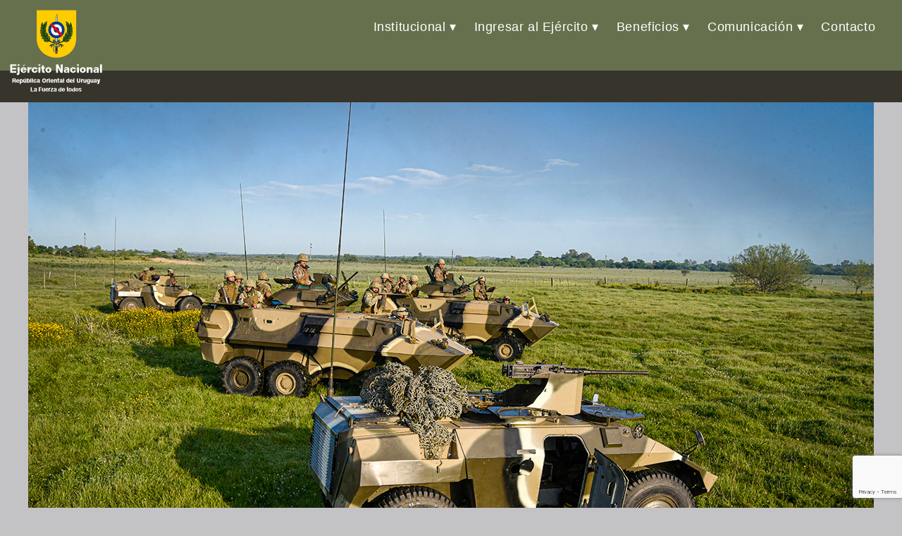

--- FILE ---
content_type: text/html; charset=UTF-8
request_url: https://www.ejercito.mil.uy/index.php/tag/planificacion/
body_size: 53575
content:
<!DOCTYPE html>
<html dir="ltr" lang="es-UY" prefix="og: https://ogp.me/ns#">
<head>
<meta charset="UTF-8" />
<meta name="viewport" content="width=device-width" />
<title>planificación - Ejército Nacional</title>

		<!-- All in One SEO 4.9.2 - aioseo.com -->
	<meta name="robots" content="max-image-preview:large" />
	<link rel="canonical" href="https://www.ejercito.mil.uy/index.php/tag/planificacion/" />
	<meta name="generator" content="All in One SEO (AIOSEO) 4.9.2" />
		<script type="application/ld+json" class="aioseo-schema">
			{"@context":"https:\/\/schema.org","@graph":[{"@type":"BreadcrumbList","@id":"https:\/\/www.ejercito.mil.uy\/tag\/planificacion\/#breadcrumblist","itemListElement":[{"@type":"ListItem","@id":"https:\/\/www.ejercito.mil.uy#listItem","position":1,"name":"Home","item":"https:\/\/www.ejercito.mil.uy","nextItem":{"@type":"ListItem","@id":"https:\/\/www.ejercito.mil.uy\/index.php\/tag\/planificacion\/#listItem","name":"planificaci\u00f3n"}},{"@type":"ListItem","@id":"https:\/\/www.ejercito.mil.uy\/index.php\/tag\/planificacion\/#listItem","position":2,"name":"planificaci\u00f3n","previousItem":{"@type":"ListItem","@id":"https:\/\/www.ejercito.mil.uy#listItem","name":"Home"}}]},{"@type":"CollectionPage","@id":"https:\/\/www.ejercito.mil.uy\/tag\/planificacion\/#collectionpage","url":"https:\/\/www.ejercito.mil.uy\/tag\/planificacion\/","name":"planificaci\u00f3n - Ej\u00e9rcito Nacional","inLanguage":"es-UY","isPartOf":{"@id":"https:\/\/www.ejercito.mil.uy\/#website"},"breadcrumb":{"@id":"https:\/\/www.ejercito.mil.uy\/tag\/planificacion\/#breadcrumblist"}},{"@type":"Organization","@id":"https:\/\/www.ejercito.mil.uy\/#organization","name":"Ej\u00e9rcito Nacional","description":"La Fuerza de todos","url":"https:\/\/www.ejercito.mil.uy\/","logo":{"@type":"ImageObject","url":"https:\/\/www.ejercito.mil.uy\/wp-content\/uploads\/2022\/01\/Escudo_EN_URUGUAY.png","@id":"https:\/\/www.ejercito.mil.uy\/tag\/planificacion\/#organizationLogo","width":134,"height":119},"image":{"@id":"https:\/\/www.ejercito.mil.uy\/tag\/planificacion\/#organizationLogo"}},{"@type":"WebSite","@id":"https:\/\/www.ejercito.mil.uy\/#website","url":"https:\/\/www.ejercito.mil.uy\/","name":"Ej\u00e9rcito Nacional","description":"La Fuerza de todos","inLanguage":"es-UY","publisher":{"@id":"https:\/\/www.ejercito.mil.uy\/#organization"}}]}
		</script>
		<!-- All in One SEO -->

<script type="text/javascript">
/* <![CDATA[ */
window.koko_analytics = {"url":"https:\/\/www.ejercito.mil.uy\/wp-admin\/admin-ajax.php?action=koko_analytics_collect","site_url":"https:\/\/www.ejercito.mil.uy","post_id":0,"path":"\/index.php\/tag\/planificacion\/","method":"cookie","use_cookie":true};
/* ]]> */
</script>
<link rel="alternate" type="application/rss+xml" title="Ejército Nacional &raquo; Feed" href="https://www.ejercito.mil.uy/index.php/feed/" />
<link rel="alternate" type="application/rss+xml" title="Ejército Nacional &raquo; Feed de los comentarios" href="https://www.ejercito.mil.uy/index.php/comments/feed/" />
<link rel="alternate" type="application/rss+xml" title="Ejército Nacional &raquo; Etiqueta planificación del feed" href="https://www.ejercito.mil.uy/index.php/tag/planificacion/feed/" />
		<!-- This site uses the Google Analytics by MonsterInsights plugin v9.11.0 - Using Analytics tracking - https://www.monsterinsights.com/ -->
							<script src="//www.googletagmanager.com/gtag/js?id=G-EPG1XDF2NM"  data-cfasync="false" data-wpfc-render="false" type="text/javascript" async></script>
			<script data-cfasync="false" data-wpfc-render="false" type="text/javascript">
				var mi_version = '9.11.0';
				var mi_track_user = true;
				var mi_no_track_reason = '';
								var MonsterInsightsDefaultLocations = {"page_location":"https:\/\/www.ejercito.mil.uy\/tag\/planificacion\/"};
								if ( typeof MonsterInsightsPrivacyGuardFilter === 'function' ) {
					var MonsterInsightsLocations = (typeof MonsterInsightsExcludeQuery === 'object') ? MonsterInsightsPrivacyGuardFilter( MonsterInsightsExcludeQuery ) : MonsterInsightsPrivacyGuardFilter( MonsterInsightsDefaultLocations );
				} else {
					var MonsterInsightsLocations = (typeof MonsterInsightsExcludeQuery === 'object') ? MonsterInsightsExcludeQuery : MonsterInsightsDefaultLocations;
				}

								var disableStrs = [
										'ga-disable-G-EPG1XDF2NM',
									];

				/* Function to detect opted out users */
				function __gtagTrackerIsOptedOut() {
					for (var index = 0; index < disableStrs.length; index++) {
						if (document.cookie.indexOf(disableStrs[index] + '=true') > -1) {
							return true;
						}
					}

					return false;
				}

				/* Disable tracking if the opt-out cookie exists. */
				if (__gtagTrackerIsOptedOut()) {
					for (var index = 0; index < disableStrs.length; index++) {
						window[disableStrs[index]] = true;
					}
				}

				/* Opt-out function */
				function __gtagTrackerOptout() {
					for (var index = 0; index < disableStrs.length; index++) {
						document.cookie = disableStrs[index] + '=true; expires=Thu, 31 Dec 2099 23:59:59 UTC; path=/';
						window[disableStrs[index]] = true;
					}
				}

				if ('undefined' === typeof gaOptout) {
					function gaOptout() {
						__gtagTrackerOptout();
					}
				}
								window.dataLayer = window.dataLayer || [];

				window.MonsterInsightsDualTracker = {
					helpers: {},
					trackers: {},
				};
				if (mi_track_user) {
					function __gtagDataLayer() {
						dataLayer.push(arguments);
					}

					function __gtagTracker(type, name, parameters) {
						if (!parameters) {
							parameters = {};
						}

						if (parameters.send_to) {
							__gtagDataLayer.apply(null, arguments);
							return;
						}

						if (type === 'event') {
														parameters.send_to = monsterinsights_frontend.v4_id;
							var hookName = name;
							if (typeof parameters['event_category'] !== 'undefined') {
								hookName = parameters['event_category'] + ':' + name;
							}

							if (typeof MonsterInsightsDualTracker.trackers[hookName] !== 'undefined') {
								MonsterInsightsDualTracker.trackers[hookName](parameters);
							} else {
								__gtagDataLayer('event', name, parameters);
							}
							
						} else {
							__gtagDataLayer.apply(null, arguments);
						}
					}

					__gtagTracker('js', new Date());
					__gtagTracker('set', {
						'developer_id.dZGIzZG': true,
											});
					if ( MonsterInsightsLocations.page_location ) {
						__gtagTracker('set', MonsterInsightsLocations);
					}
										__gtagTracker('config', 'G-EPG1XDF2NM', {"forceSSL":"true","link_attribution":"true"} );
										window.gtag = __gtagTracker;										(function () {
						/* https://developers.google.com/analytics/devguides/collection/analyticsjs/ */
						/* ga and __gaTracker compatibility shim. */
						var noopfn = function () {
							return null;
						};
						var newtracker = function () {
							return new Tracker();
						};
						var Tracker = function () {
							return null;
						};
						var p = Tracker.prototype;
						p.get = noopfn;
						p.set = noopfn;
						p.send = function () {
							var args = Array.prototype.slice.call(arguments);
							args.unshift('send');
							__gaTracker.apply(null, args);
						};
						var __gaTracker = function () {
							var len = arguments.length;
							if (len === 0) {
								return;
							}
							var f = arguments[len - 1];
							if (typeof f !== 'object' || f === null || typeof f.hitCallback !== 'function') {
								if ('send' === arguments[0]) {
									var hitConverted, hitObject = false, action;
									if ('event' === arguments[1]) {
										if ('undefined' !== typeof arguments[3]) {
											hitObject = {
												'eventAction': arguments[3],
												'eventCategory': arguments[2],
												'eventLabel': arguments[4],
												'value': arguments[5] ? arguments[5] : 1,
											}
										}
									}
									if ('pageview' === arguments[1]) {
										if ('undefined' !== typeof arguments[2]) {
											hitObject = {
												'eventAction': 'page_view',
												'page_path': arguments[2],
											}
										}
									}
									if (typeof arguments[2] === 'object') {
										hitObject = arguments[2];
									}
									if (typeof arguments[5] === 'object') {
										Object.assign(hitObject, arguments[5]);
									}
									if ('undefined' !== typeof arguments[1].hitType) {
										hitObject = arguments[1];
										if ('pageview' === hitObject.hitType) {
											hitObject.eventAction = 'page_view';
										}
									}
									if (hitObject) {
										action = 'timing' === arguments[1].hitType ? 'timing_complete' : hitObject.eventAction;
										hitConverted = mapArgs(hitObject);
										__gtagTracker('event', action, hitConverted);
									}
								}
								return;
							}

							function mapArgs(args) {
								var arg, hit = {};
								var gaMap = {
									'eventCategory': 'event_category',
									'eventAction': 'event_action',
									'eventLabel': 'event_label',
									'eventValue': 'event_value',
									'nonInteraction': 'non_interaction',
									'timingCategory': 'event_category',
									'timingVar': 'name',
									'timingValue': 'value',
									'timingLabel': 'event_label',
									'page': 'page_path',
									'location': 'page_location',
									'title': 'page_title',
									'referrer' : 'page_referrer',
								};
								for (arg in args) {
																		if (!(!args.hasOwnProperty(arg) || !gaMap.hasOwnProperty(arg))) {
										hit[gaMap[arg]] = args[arg];
									} else {
										hit[arg] = args[arg];
									}
								}
								return hit;
							}

							try {
								f.hitCallback();
							} catch (ex) {
							}
						};
						__gaTracker.create = newtracker;
						__gaTracker.getByName = newtracker;
						__gaTracker.getAll = function () {
							return [];
						};
						__gaTracker.remove = noopfn;
						__gaTracker.loaded = true;
						window['__gaTracker'] = __gaTracker;
					})();
									} else {
										console.log("");
					(function () {
						function __gtagTracker() {
							return null;
						}

						window['__gtagTracker'] = __gtagTracker;
						window['gtag'] = __gtagTracker;
					})();
									}
			</script>
							<!-- / Google Analytics by MonsterInsights -->
		<style id='wp-img-auto-sizes-contain-inline-css' type='text/css'>
img:is([sizes=auto i],[sizes^="auto," i]){contain-intrinsic-size:3000px 1500px}
/*# sourceURL=wp-img-auto-sizes-contain-inline-css */
</style>
<link rel='stylesheet' id='embed-pdf-viewer-css' href='https://www.ejercito.mil.uy/wp-content/plugins/embed-pdf-viewer/css/embed-pdf-viewer.css?ver=2.4.6' type='text/css' media='screen' />
<style id='wp-emoji-styles-inline-css' type='text/css'>

	img.wp-smiley, img.emoji {
		display: inline !important;
		border: none !important;
		box-shadow: none !important;
		height: 1em !important;
		width: 1em !important;
		margin: 0 0.07em !important;
		vertical-align: -0.1em !important;
		background: none !important;
		padding: 0 !important;
	}
/*# sourceURL=wp-emoji-styles-inline-css */
</style>
<link rel='stylesheet' id='wp-block-library-css' href='https://www.ejercito.mil.uy/wp-includes/css/dist/block-library/style.min.css?ver=59d18bb88c4d6d19db9e0ac6ea8866d2' type='text/css' media='all' />
<style id='classic-theme-styles-inline-css' type='text/css'>
/*! This file is auto-generated */
.wp-block-button__link{color:#fff;background-color:#32373c;border-radius:9999px;box-shadow:none;text-decoration:none;padding:calc(.667em + 2px) calc(1.333em + 2px);font-size:1.125em}.wp-block-file__button{background:#32373c;color:#fff;text-decoration:none}
/*# sourceURL=/wp-includes/css/classic-themes.min.css */
</style>
<link rel='stylesheet' id='aioseo/css/src/vue/standalone/blocks/table-of-contents/global.scss-css' href='https://www.ejercito.mil.uy/wp-content/plugins/all-in-one-seo-pack/dist/Lite/assets/css/table-of-contents/global.e90f6d47.css?ver=4.9.2' type='text/css' media='all' />
<link rel='stylesheet' id='coblocks-frontend-css' href='https://www.ejercito.mil.uy/wp-content/plugins/coblocks/dist/style-coblocks-1.css?ver=3.1.16' type='text/css' media='all' />
<link rel='stylesheet' id='coblocks-extensions-css' href='https://www.ejercito.mil.uy/wp-content/plugins/coblocks/dist/style-coblocks-extensions.css?ver=3.1.16' type='text/css' media='all' />
<link rel='stylesheet' id='coblocks-animation-css' href='https://www.ejercito.mil.uy/wp-content/plugins/coblocks/dist/style-coblocks-animation.css?ver=2677611078ee87eb3b1c' type='text/css' media='all' />
<style id='global-styles-inline-css' type='text/css'>
:root{--wp--preset--aspect-ratio--square: 1;--wp--preset--aspect-ratio--4-3: 4/3;--wp--preset--aspect-ratio--3-4: 3/4;--wp--preset--aspect-ratio--3-2: 3/2;--wp--preset--aspect-ratio--2-3: 2/3;--wp--preset--aspect-ratio--16-9: 16/9;--wp--preset--aspect-ratio--9-16: 9/16;--wp--preset--color--black: #000000;--wp--preset--color--cyan-bluish-gray: #abb8c3;--wp--preset--color--white: #ffffff;--wp--preset--color--pale-pink: #f78da7;--wp--preset--color--vivid-red: #cf2e2e;--wp--preset--color--luminous-vivid-orange: #ff6900;--wp--preset--color--luminous-vivid-amber: #fcb900;--wp--preset--color--light-green-cyan: #7bdcb5;--wp--preset--color--vivid-green-cyan: #00d084;--wp--preset--color--pale-cyan-blue: #8ed1fc;--wp--preset--color--vivid-cyan-blue: #0693e3;--wp--preset--color--vivid-purple: #9b51e0;--wp--preset--gradient--vivid-cyan-blue-to-vivid-purple: linear-gradient(135deg,rgb(6,147,227) 0%,rgb(155,81,224) 100%);--wp--preset--gradient--light-green-cyan-to-vivid-green-cyan: linear-gradient(135deg,rgb(122,220,180) 0%,rgb(0,208,130) 100%);--wp--preset--gradient--luminous-vivid-amber-to-luminous-vivid-orange: linear-gradient(135deg,rgb(252,185,0) 0%,rgb(255,105,0) 100%);--wp--preset--gradient--luminous-vivid-orange-to-vivid-red: linear-gradient(135deg,rgb(255,105,0) 0%,rgb(207,46,46) 100%);--wp--preset--gradient--very-light-gray-to-cyan-bluish-gray: linear-gradient(135deg,rgb(238,238,238) 0%,rgb(169,184,195) 100%);--wp--preset--gradient--cool-to-warm-spectrum: linear-gradient(135deg,rgb(74,234,220) 0%,rgb(151,120,209) 20%,rgb(207,42,186) 40%,rgb(238,44,130) 60%,rgb(251,105,98) 80%,rgb(254,248,76) 100%);--wp--preset--gradient--blush-light-purple: linear-gradient(135deg,rgb(255,206,236) 0%,rgb(152,150,240) 100%);--wp--preset--gradient--blush-bordeaux: linear-gradient(135deg,rgb(254,205,165) 0%,rgb(254,45,45) 50%,rgb(107,0,62) 100%);--wp--preset--gradient--luminous-dusk: linear-gradient(135deg,rgb(255,203,112) 0%,rgb(199,81,192) 50%,rgb(65,88,208) 100%);--wp--preset--gradient--pale-ocean: linear-gradient(135deg,rgb(255,245,203) 0%,rgb(182,227,212) 50%,rgb(51,167,181) 100%);--wp--preset--gradient--electric-grass: linear-gradient(135deg,rgb(202,248,128) 0%,rgb(113,206,126) 100%);--wp--preset--gradient--midnight: linear-gradient(135deg,rgb(2,3,129) 0%,rgb(40,116,252) 100%);--wp--preset--font-size--small: 13px;--wp--preset--font-size--medium: 20px;--wp--preset--font-size--large: 36px;--wp--preset--font-size--x-large: 42px;--wp--preset--spacing--20: 0.44rem;--wp--preset--spacing--30: 0.67rem;--wp--preset--spacing--40: 1rem;--wp--preset--spacing--50: 1.5rem;--wp--preset--spacing--60: 2.25rem;--wp--preset--spacing--70: 3.38rem;--wp--preset--spacing--80: 5.06rem;--wp--preset--shadow--natural: 6px 6px 9px rgba(0, 0, 0, 0.2);--wp--preset--shadow--deep: 12px 12px 50px rgba(0, 0, 0, 0.4);--wp--preset--shadow--sharp: 6px 6px 0px rgba(0, 0, 0, 0.2);--wp--preset--shadow--outlined: 6px 6px 0px -3px rgb(255, 255, 255), 6px 6px rgb(0, 0, 0);--wp--preset--shadow--crisp: 6px 6px 0px rgb(0, 0, 0);}:root :where(.is-layout-flow) > :first-child{margin-block-start: 0;}:root :where(.is-layout-flow) > :last-child{margin-block-end: 0;}:root :where(.is-layout-flow) > *{margin-block-start: 24px;margin-block-end: 0;}:root :where(.is-layout-constrained) > :first-child{margin-block-start: 0;}:root :where(.is-layout-constrained) > :last-child{margin-block-end: 0;}:root :where(.is-layout-constrained) > *{margin-block-start: 24px;margin-block-end: 0;}:root :where(.is-layout-flex){gap: 24px;}:root :where(.is-layout-grid){gap: 24px;}body .is-layout-flex{display: flex;}.is-layout-flex{flex-wrap: wrap;align-items: center;}.is-layout-flex > :is(*, div){margin: 0;}body .is-layout-grid{display: grid;}.is-layout-grid > :is(*, div){margin: 0;}.has-black-color{color: var(--wp--preset--color--black) !important;}.has-cyan-bluish-gray-color{color: var(--wp--preset--color--cyan-bluish-gray) !important;}.has-white-color{color: var(--wp--preset--color--white) !important;}.has-pale-pink-color{color: var(--wp--preset--color--pale-pink) !important;}.has-vivid-red-color{color: var(--wp--preset--color--vivid-red) !important;}.has-luminous-vivid-orange-color{color: var(--wp--preset--color--luminous-vivid-orange) !important;}.has-luminous-vivid-amber-color{color: var(--wp--preset--color--luminous-vivid-amber) !important;}.has-light-green-cyan-color{color: var(--wp--preset--color--light-green-cyan) !important;}.has-vivid-green-cyan-color{color: var(--wp--preset--color--vivid-green-cyan) !important;}.has-pale-cyan-blue-color{color: var(--wp--preset--color--pale-cyan-blue) !important;}.has-vivid-cyan-blue-color{color: var(--wp--preset--color--vivid-cyan-blue) !important;}.has-vivid-purple-color{color: var(--wp--preset--color--vivid-purple) !important;}.has-black-background-color{background-color: var(--wp--preset--color--black) !important;}.has-cyan-bluish-gray-background-color{background-color: var(--wp--preset--color--cyan-bluish-gray) !important;}.has-white-background-color{background-color: var(--wp--preset--color--white) !important;}.has-pale-pink-background-color{background-color: var(--wp--preset--color--pale-pink) !important;}.has-vivid-red-background-color{background-color: var(--wp--preset--color--vivid-red) !important;}.has-luminous-vivid-orange-background-color{background-color: var(--wp--preset--color--luminous-vivid-orange) !important;}.has-luminous-vivid-amber-background-color{background-color: var(--wp--preset--color--luminous-vivid-amber) !important;}.has-light-green-cyan-background-color{background-color: var(--wp--preset--color--light-green-cyan) !important;}.has-vivid-green-cyan-background-color{background-color: var(--wp--preset--color--vivid-green-cyan) !important;}.has-pale-cyan-blue-background-color{background-color: var(--wp--preset--color--pale-cyan-blue) !important;}.has-vivid-cyan-blue-background-color{background-color: var(--wp--preset--color--vivid-cyan-blue) !important;}.has-vivid-purple-background-color{background-color: var(--wp--preset--color--vivid-purple) !important;}.has-black-border-color{border-color: var(--wp--preset--color--black) !important;}.has-cyan-bluish-gray-border-color{border-color: var(--wp--preset--color--cyan-bluish-gray) !important;}.has-white-border-color{border-color: var(--wp--preset--color--white) !important;}.has-pale-pink-border-color{border-color: var(--wp--preset--color--pale-pink) !important;}.has-vivid-red-border-color{border-color: var(--wp--preset--color--vivid-red) !important;}.has-luminous-vivid-orange-border-color{border-color: var(--wp--preset--color--luminous-vivid-orange) !important;}.has-luminous-vivid-amber-border-color{border-color: var(--wp--preset--color--luminous-vivid-amber) !important;}.has-light-green-cyan-border-color{border-color: var(--wp--preset--color--light-green-cyan) !important;}.has-vivid-green-cyan-border-color{border-color: var(--wp--preset--color--vivid-green-cyan) !important;}.has-pale-cyan-blue-border-color{border-color: var(--wp--preset--color--pale-cyan-blue) !important;}.has-vivid-cyan-blue-border-color{border-color: var(--wp--preset--color--vivid-cyan-blue) !important;}.has-vivid-purple-border-color{border-color: var(--wp--preset--color--vivid-purple) !important;}.has-vivid-cyan-blue-to-vivid-purple-gradient-background{background: var(--wp--preset--gradient--vivid-cyan-blue-to-vivid-purple) !important;}.has-light-green-cyan-to-vivid-green-cyan-gradient-background{background: var(--wp--preset--gradient--light-green-cyan-to-vivid-green-cyan) !important;}.has-luminous-vivid-amber-to-luminous-vivid-orange-gradient-background{background: var(--wp--preset--gradient--luminous-vivid-amber-to-luminous-vivid-orange) !important;}.has-luminous-vivid-orange-to-vivid-red-gradient-background{background: var(--wp--preset--gradient--luminous-vivid-orange-to-vivid-red) !important;}.has-very-light-gray-to-cyan-bluish-gray-gradient-background{background: var(--wp--preset--gradient--very-light-gray-to-cyan-bluish-gray) !important;}.has-cool-to-warm-spectrum-gradient-background{background: var(--wp--preset--gradient--cool-to-warm-spectrum) !important;}.has-blush-light-purple-gradient-background{background: var(--wp--preset--gradient--blush-light-purple) !important;}.has-blush-bordeaux-gradient-background{background: var(--wp--preset--gradient--blush-bordeaux) !important;}.has-luminous-dusk-gradient-background{background: var(--wp--preset--gradient--luminous-dusk) !important;}.has-pale-ocean-gradient-background{background: var(--wp--preset--gradient--pale-ocean) !important;}.has-electric-grass-gradient-background{background: var(--wp--preset--gradient--electric-grass) !important;}.has-midnight-gradient-background{background: var(--wp--preset--gradient--midnight) !important;}.has-small-font-size{font-size: var(--wp--preset--font-size--small) !important;}.has-medium-font-size{font-size: var(--wp--preset--font-size--medium) !important;}.has-large-font-size{font-size: var(--wp--preset--font-size--large) !important;}.has-x-large-font-size{font-size: var(--wp--preset--font-size--x-large) !important;}
:root :where(.wp-block-pullquote){font-size: 1.5em;line-height: 1.6;}
/*# sourceURL=global-styles-inline-css */
</style>
<link rel='stylesheet' id='contact-form-7-css' href='https://www.ejercito.mil.uy/wp-content/plugins/contact-form-7/includes/css/styles.css?ver=6.1.4' type='text/css' media='all' />
<link rel='stylesheet' id='wp-components-css' href='https://www.ejercito.mil.uy/wp-includes/css/dist/components/style.min.css?ver=59d18bb88c4d6d19db9e0ac6ea8866d2' type='text/css' media='all' />
<link rel='stylesheet' id='godaddy-styles-css' href='https://www.ejercito.mil.uy/wp-content/plugins/coblocks/includes/Dependencies/GoDaddy/Styles/build/latest.css?ver=2.0.2' type='text/css' media='all' />
<link rel='stylesheet' id='normalize-css' href='https://www.ejercito.mil.uy/wp-content/themes/generic-child/css/normalize.css?ver=8.0.1' type='text/css' media='all' />
<link rel='stylesheet' id='slicknavcss-css' href='https://www.ejercito.mil.uy/wp-content/themes/generic-child/css/slicknav.min.css?ver=1.0.10' type='text/css' media='all' />
<link rel='stylesheet' id='generic-style-css' href='https://www.ejercito.mil.uy/wp-content/themes/generic-child/style.css?ver=59d18bb88c4d6d19db9e0ac6ea8866d2' type='text/css' media='all' />
<link rel='stylesheet' id='generic-icons-css' href='https://www.ejercito.mil.uy/wp-content/themes/generic/icons/icons.css?ver=59d18bb88c4d6d19db9e0ac6ea8866d2' type='text/css' media='all' />
<link rel='stylesheet' id='dflip-style-css' href='https://www.ejercito.mil.uy/wp-content/plugins/3d-flipbook-dflip-lite/assets/css/dflip.min.css?ver=2.4.20' type='text/css' media='all' />
<script type="text/javascript" src="https://www.ejercito.mil.uy/wp-content/plugins/google-analytics-for-wordpress/assets/js/frontend-gtag.min.js?ver=9.11.0" id="monsterinsights-frontend-script-js" async="async" data-wp-strategy="async"></script>
<script data-cfasync="false" data-wpfc-render="false" type="text/javascript" id='monsterinsights-frontend-script-js-extra'>/* <![CDATA[ */
var monsterinsights_frontend = {"js_events_tracking":"true","download_extensions":"doc,pdf,ppt,zip,xls,docx,pptx,xlsx","inbound_paths":"[{\"path\":\"\\\/go\\\/\",\"label\":\"affiliate\"},{\"path\":\"\\\/recommend\\\/\",\"label\":\"affiliate\"}]","home_url":"https:\/\/www.ejercito.mil.uy","hash_tracking":"false","v4_id":"G-EPG1XDF2NM"};/* ]]> */
</script>
<script type="text/javascript" src="https://www.ejercito.mil.uy/wp-includes/js/jquery/jquery.min.js?ver=3.7.1" id="jquery-core-js"></script>
<script type="text/javascript" src="https://www.ejercito.mil.uy/wp-includes/js/jquery/jquery-migrate.min.js?ver=3.4.1" id="jquery-migrate-js"></script>
<script type="text/javascript" src="https://www.ejercito.mil.uy/wp-content/themes/generic/js/videos.js?ver=59d18bb88c4d6d19db9e0ac6ea8866d2" id="generic-videos-js"></script>
<script type="text/javascript" id="generic-videos-js-after">
/* <![CDATA[ */
jQuery(document).ready(function($){$("#wrapper").vids();});
//# sourceURL=generic-videos-js-after
/* ]]> */
</script>
<link rel="https://api.w.org/" href="https://www.ejercito.mil.uy/index.php/wp-json/" /><link rel="alternate" title="JSON" type="application/json" href="https://www.ejercito.mil.uy/index.php/wp-json/wp/v2/tags/1031" /><link rel="EditURI" type="application/rsd+xml" title="RSD" href="https://www.ejercito.mil.uy/xmlrpc.php?rsd" />
<meta name="generator" content="Elementor 3.34.0; features: e_font_icon_svg, additional_custom_breakpoints; settings: css_print_method-external, google_font-enabled, font_display-swap">
<style type="text/css">.recentcomments a{display:inline !important;padding:0 !important;margin:0 !important;}</style>			<style>
				.e-con.e-parent:nth-of-type(n+4):not(.e-lazyloaded):not(.e-no-lazyload),
				.e-con.e-parent:nth-of-type(n+4):not(.e-lazyloaded):not(.e-no-lazyload) * {
					background-image: none !important;
				}
				@media screen and (max-height: 1024px) {
					.e-con.e-parent:nth-of-type(n+3):not(.e-lazyloaded):not(.e-no-lazyload),
					.e-con.e-parent:nth-of-type(n+3):not(.e-lazyloaded):not(.e-no-lazyload) * {
						background-image: none !important;
					}
				}
				@media screen and (max-height: 640px) {
					.e-con.e-parent:nth-of-type(n+2):not(.e-lazyloaded):not(.e-no-lazyload),
					.e-con.e-parent:nth-of-type(n+2):not(.e-lazyloaded):not(.e-no-lazyload) * {
						background-image: none !important;
					}
				}
			</style>
			<link rel="icon" href="https://www.ejercito.mil.uy/wp-content/uploads/2020/12/cropped-Escudo-2019-32x32.png" sizes="32x32" />
<link rel="icon" href="https://www.ejercito.mil.uy/wp-content/uploads/2020/12/cropped-Escudo-2019-192x192.png" sizes="192x192" />
<link rel="apple-touch-icon" href="https://www.ejercito.mil.uy/wp-content/uploads/2020/12/cropped-Escudo-2019-180x180.png" />
<meta name="msapplication-TileImage" content="https://www.ejercito.mil.uy/wp-content/uploads/2020/12/cropped-Escudo-2019-270x270.png" />
		<style type="text/css" id="wp-custom-css">
			.wp-block-embed__wrapper {
position: relative;
padding-bottom: 56.25%;
padding-top: 30px;
height: 0;
overflow: hidden;
}

.wp-block-embed__wrapper iframe,
.wp-block-embed__wrapper object,
.wp-block-embed__wrapper embed {
position: absolute;
top: 0;
left: 0;
width: 100%;
height: 100%;
}

.entry-content img,
.entry-content iframe,
.entry-content object,
.entry-content embed {
max-width: 100%;
}		</style>
		</head>
<body data-rsssl=1 class="archive tag tag-planificacion tag-1031 wp-custom-logo wp-embed-responsive wp-theme-generic wp-child-theme-generic-child elementor-default elementor-kit-42334">
	<a href="#content" class="skip-link screen-reader-text">Skip to the content</a>	<div id="page" class="hfeed">
		<header id="header" class="site" role="banner">
			<div id="branding">
				<div id="site-title">
					<div class="logo"> <!--Logo: Agregado el 20-11-19 -->
						<a href="https://www.ejercito.mil.uy/" class="custom-logo-link" rel="home"><img width="134" height="119" src="https://www.ejercito.mil.uy/wp-content/uploads/2022/01/Escudo_EN_URUGUAY.png" class="custom-logo" alt="Ejército Nacional" decoding="async" /></a>					</div>
				</div>
				<div id="site-description">
					La Fuerza de todos				</div>
			</div>
			<nav id="menu" role="navigation">
				<button type="button" class="menu-toggle"><span class="menu-icon">&#9776;</span><span class="menu-text screen-reader-text"> Menu</span>
				</button>
				<div class="menu-principal-container"><ul id="menu-principal" class="menu"><li id="menu-item-55" class="menu-item menu-item-type-custom menu-item-object-custom menu-item-has-children menu-item-55"><a href="#" itemprop="url">Institucional</a>
<ul class="sub-menu">
	<li id="menu-item-56" class="menu-item menu-item-type-custom menu-item-object-custom menu-item-56"><a href="https://www.ejercito.mil.uy/index.php/mision_y_vision/" itemprop="url">Misión y Visión</a></li>
	<li id="menu-item-47897" class="menu-item menu-item-type-post_type menu-item-object-page menu-item-47897"><a href="https://www.ejercito.mil.uy/index.php/autoridades/" itemprop="url">Autoridades</a></li>
	<li id="menu-item-59" class="menu-item menu-item-type-custom menu-item-object-custom menu-item-59"><a href="https://www.ejercito.mil.uy/index.php/transparencia/" itemprop="url">Transparencia</a></li>
	<li id="menu-item-154" class="menu-item menu-item-type-custom menu-item-object-custom menu-item-154"><a href="https://www.ejercito.mil.uy/index.php/despliegue-territorial/" itemprop="url">Despliegue territorial</a></li>
	<li id="menu-item-142" class="menu-item menu-item-type-custom menu-item-object-custom menu-item-142"><a href="https://www.ejercito.mil.uy/index.php/nuestros-origenes/" itemprop="url">Nuestros orígenes</a></li>
	<li id="menu-item-143" class="menu-item menu-item-type-custom menu-item-object-custom menu-item-143"><a href="https://www.ejercito.mil.uy/index.php/misiones-de-paz/" itemprop="url">Misiones de Paz</a></li>
	<li id="menu-item-60" class="menu-item menu-item-type-custom menu-item-object-custom menu-item-60"><a href="https://www.ejercito.mil.uy/index.php/apoyo-a-la-comunidad/" itemprop="url">Apoyo a la comunidad</a></li>
	<li id="menu-item-141" class="menu-item menu-item-type-custom menu-item-object-custom menu-item-141"><a href="https://www.ejercito.mil.uy/index.php/caidos-en-acto-de-servicio/" itemprop="url">Caídos en actos de servicio</a></li>
</ul>
</li>
<li id="menu-item-144" class="menu-item menu-item-type-custom menu-item-object-custom menu-item-has-children menu-item-144"><a href="#" itemprop="url">Ingresar al Ejército</a>
<ul class="sub-menu">
	<li id="menu-item-145" class="menu-item menu-item-type-custom menu-item-object-custom menu-item-145"><a href="https://www.ejercito.mil.uy/index.php/escuela-militar/" itemprop="url">Escuela Militar</a></li>
	<li id="menu-item-146" class="menu-item menu-item-type-custom menu-item-object-custom menu-item-146"><a href="https://www.ejercito.mil.uy/index.php/liceo-militar/" itemprop="url">Liceo Militar</a></li>
	<li id="menu-item-147" class="menu-item menu-item-type-custom menu-item-object-custom menu-item-147"><a href="https://www.ejercito.mil.uy/index.php/escuela-de-comunicaciones/" itemprop="url">Escuela de Comunicaciones</a></li>
	<li id="menu-item-148" class="menu-item menu-item-type-custom menu-item-object-custom menu-item-148"><a href="https://www.ejercito.mil.uy/index.php/escuela-de-musicos-del-ejercito/" itemprop="url">Escuela de Músicos</a></li>
	<li id="menu-item-149" class="menu-item menu-item-type-custom menu-item-object-custom menu-item-149"><a href="https://www.ejercito.mil.uy/index.php/ingreso-como-soldado/" itemprop="url">Sea Soldado</a></li>
	<li id="menu-item-150" class="menu-item menu-item-type-custom menu-item-object-custom menu-item-150"><a href="https://www.ejercito.mil.uy/index.php/preguntas-frecuentes/" itemprop="url">Preguntas</a></li>
</ul>
</li>
<li id="menu-item-151" class="menu-item menu-item-type-custom menu-item-object-custom menu-item-has-children menu-item-151"><a href="#" itemprop="url">Beneficios</a>
<ul class="sub-menu">
	<li id="menu-item-153" class="menu-item menu-item-type-custom menu-item-object-custom menu-item-153"><a href="https://www.ejercito.mil.uy/index.php/beneficios/" itemprop="url">Beneficios</a></li>
</ul>
</li>
<li id="menu-item-155" class="menu-item menu-item-type-custom menu-item-object-custom menu-item-has-children menu-item-155"><a href="#" itemprop="url">Comunicación</a>
<ul class="sub-menu">
	<li id="menu-item-1104" class="menu-item menu-item-type-taxonomy menu-item-object-category menu-item-1104"><a href="https://www.ejercito.mil.uy/index.php/category/destacados/noticias/" itemprop="url">Noticias</a></li>
	<li id="menu-item-157" class="menu-item menu-item-type-custom menu-item-object-custom menu-item-157"><a href="https://www.ejercito.mil.uy/index.php/comunicados-de-prensa/" itemprop="url">Comunicados de prensa</a></li>
	<li id="menu-item-7811" class="menu-item menu-item-type-taxonomy menu-item-object-category menu-item-7811"><a href="https://www.ejercito.mil.uy/index.php/category/destacados/misiones/" itemprop="url">Misiones en el exterior</a></li>
	<li id="menu-item-8328" class="menu-item menu-item-type-taxonomy menu-item-object-category menu-item-8328"><a href="https://www.ejercito.mil.uy/index.php/category/destacados/revista/" itemprop="url">Revista La Fuerza de todos</a></li>
	<li id="menu-item-7589" class="menu-item menu-item-type-taxonomy menu-item-object-category menu-item-7589"><a href="https://www.ejercito.mil.uy/index.php/category/destacados/informativo/" itemprop="url">Informativo</a></li>
	<li id="menu-item-13492" class="menu-item menu-item-type-taxonomy menu-item-object-category menu-item-13492"><a href="https://www.ejercito.mil.uy/index.php/category/destacados/cimarron/" itemprop="url">Cimarrón</a></li>
	<li id="menu-item-21291" class="menu-item menu-item-type-post_type menu-item-object-page menu-item-21291"><a href="https://www.ejercito.mil.uy/index.php/manual-de-identidad-grafica/" itemprop="url">Manual de identidad gráfica</a></li>
	<li id="menu-item-26235" class="menu-item menu-item-type-taxonomy menu-item-object-category menu-item-26235"><a href="https://www.ejercito.mil.uy/index.php/category/destacados/publicaciones-institutos/" itemprop="url">Publicaciones de Institutos</a></li>
</ul>
</li>
<li id="menu-item-160" class="menu-item menu-item-type-custom menu-item-object-custom menu-item-160"><a href="https://www.ejercito.mil.uy/index.php/contacto/" itemprop="url">Contacto</a></li>
</ul></div>				<!-- <div id="search">< php get_search_form(); ?></div> -->
			</nav>
		</header><header class="header">
<h1 class="entry-title" itemprop="name">planificación</h1>
<div class="archive-meta" itemprop="description"></div>
</header>
<article id="post-51250" class="post-51250 post type-post status-publish format-standard has-post-thumbnail hentry category-blog category-destacados category-noticias category-sin-categoria tag-aproximacion tag-artilleria tag-ataque tag-bloqueo tag-comunicaciones tag-dei tag-ejercicios tag-ingenieros tag-maniobra tag-mecanizados tag-militar tag-planificacion tag-reconocimientos tag-vehiculos">
<header>
<h2 class="entry-title"><a href="https://www.ejercito.mil.uy/index.php/2025/11/07/maniobras-anuales-de-la-division-de-ejercito-i-2/" title="Maniobras anuales de la División de Ejército I" rel="bookmark">Maniobras anuales de la División de Ejército I</a>
</h2> 

</header>
<div class="entry-summary">
<a href="https://www.ejercito.mil.uy/index.php/2025/11/07/maniobras-anuales-de-la-division-de-ejercito-i-2/" title="Maniobras anuales de la División de Ejército I"><img fetchpriority="high" width="1200" height="800" src="https://www.ejercito.mil.uy/wp-content/uploads/2025/11/2025-11-06-Maniobra-DEI-Combate-6-1.jpg" class="attachment-post-thumbnail size-post-thumbnail wp-post-image" alt="" decoding="async" srcset="https://www.ejercito.mil.uy/wp-content/uploads/2025/11/2025-11-06-Maniobra-DEI-Combate-6-1.jpg 1200w, https://www.ejercito.mil.uy/wp-content/uploads/2025/11/2025-11-06-Maniobra-DEI-Combate-6-1-300x200.jpg 300w, https://www.ejercito.mil.uy/wp-content/uploads/2025/11/2025-11-06-Maniobra-DEI-Combate-6-1-1024x683.jpg 1024w" sizes="(max-width: 1200px) 100vw, 1200px" /></a>
<div itemprop="description"><p>07.11.2025 &#8211; Se realizaron ejercicios de marcha de aproximación, reconocimientos, ataque y establecimiento de posiciones de bloqueo. </p>
</div>
</div></article><article id="post-26152" class="post-26152 post type-post status-publish format-standard has-post-thumbnail hentry category-blog category-noticias category-sin-categoria tag-actividad tag-corolario tag-curso tag-decisiones tag-maniobra tag-materia tag-ofensivas tag-operacion-2 tag-operaciones tag-planificacion tag-tactica-general">
<header>
<h2 class="entry-title"><a href="https://www.ejercito.mil.uy/index.php/2023/10/10/maniobra-de-operaciones-ofensivas/" title="Maniobra de Operaciones Ofensivas" rel="bookmark">Maniobra de Operaciones Ofensivas</a>
</h2> 

</header>
<div class="entry-summary">
<a href="https://www.ejercito.mil.uy/index.php/2023/10/10/maniobra-de-operaciones-ofensivas/" title="Maniobra de Operaciones Ofensivas"><img width="1200" height="800" src="https://www.ejercito.mil.uy/wp-content/uploads/2023/10/Grp4-Maniobra-de-tactica-general-3.jpg" class="attachment-post-thumbnail size-post-thumbnail wp-post-image" alt="" decoding="async" srcset="https://www.ejercito.mil.uy/wp-content/uploads/2023/10/Grp4-Maniobra-de-tactica-general-3.jpg 1200w, https://www.ejercito.mil.uy/wp-content/uploads/2023/10/Grp4-Maniobra-de-tactica-general-3-300x200.jpg 300w, https://www.ejercito.mil.uy/wp-content/uploads/2023/10/Grp4-Maniobra-de-tactica-general-3-1024x683.jpg 1024w" sizes="(max-width: 1200px) 100vw, 1200px" /></a>
<div itemprop="description"><p>10.10.2023 &#8211; El Grupo de Artillería 105 mm Nº 4 fue sede del ejercicio, donde se hizo todo el proceso de toma de decisiones de la Operación.</p>
</div>
</div></article><article id="post-23058" class="post-23058 post type-post status-publish format-standard has-post-thumbnail hentry category-blog category-noticias category-sin-categoria tag-actividades tag-anfibias tag-curso tag-ejercicios tag-fusileros tag-infanteria tag-liderazgo tag-operaciones tag-planificacion">
<header>
<h2 class="entry-title"><a href="https://www.ejercito.mil.uy/index.php/2023/06/28/curso-avanzado-de-infanteria-para-jefes-y-sargentos-de-seccion-de-fusileros/" title="Curso «Avanzado de Infantería para Jefes y Sargentos de Sección de Fusileros»" rel="bookmark">Curso «Avanzado de Infantería para Jefes y Sargentos de Sección de Fusileros»</a>
</h2> 

</header>
<div class="entry-summary">
<a href="https://www.ejercito.mil.uy/index.php/2023/06/28/curso-avanzado-de-infanteria-para-jefes-y-sargentos-de-seccion-de-fusileros/" title="Curso «Avanzado de Infantería para Jefes y Sargentos de Sección de Fusileros»"><img loading="lazy" width="1200" height="800" src="https://www.ejercito.mil.uy/wp-content/uploads/2023/06/2023-06-22-Curso-Avanzado-de-Infanteria-4.jpg" class="attachment-post-thumbnail size-post-thumbnail wp-post-image" alt="" decoding="async" srcset="https://www.ejercito.mil.uy/wp-content/uploads/2023/06/2023-06-22-Curso-Avanzado-de-Infanteria-4.jpg 1200w, https://www.ejercito.mil.uy/wp-content/uploads/2023/06/2023-06-22-Curso-Avanzado-de-Infanteria-4-300x200.jpg 300w, https://www.ejercito.mil.uy/wp-content/uploads/2023/06/2023-06-22-Curso-Avanzado-de-Infanteria-4-1024x683.jpg 1024w" sizes="(max-width: 1200px) 100vw, 1200px" /></a>
<div itemprop="description"><p>28.06.2023 &#8211; Luego de un mes de instrucción, finalizó el Curso «Avanzado de Infantería para Jefes y Sargentos de Sección de Fusileros», dictado en el Batallón «Asencio» de Infantería N° 5, con la participación de 16 alumnos.</p>
</div>
</div></article></div>
<footer id="footer" role="contentinfo">
<div id="info-pie-pagina">
	<div id="footer1" class="footer-widget">
		<div class="widget1"><h3>De interés</h3><nav class="menu-navegacion-footer-container" aria-label="De interés"><ul id="menu-navegacion-footer" class="menu"><li id="menu-item-199" class="menu-item menu-item-type-custom menu-item-object-custom menu-item-199"><a href="https://www.ejercito.mil.uy/index.php/category/noticias/" itemprop="url">Noticias</a></li>
<li id="menu-item-1603" class="menu-item menu-item-type-post_type menu-item-object-page menu-item-1603"><a href="https://www.ejercito.mil.uy/index.php/comunicados-de-prensa/" itemprop="url">Comunicados de prensa</a></li>
<li id="menu-item-201" class="menu-item menu-item-type-custom menu-item-object-custom menu-item-201"><a href="https://www.ejercito.mil.uy/index.php/preguntas-frecuentes/" itemprop="url">Preguntas frecuentes</a></li>
<li id="menu-item-384" class="menu-item menu-item-type-custom menu-item-object-custom menu-item-384"><a href="https://www.ejercito.mil.uy/index.php/contacto/" itemprop="url">Contacto</a></li>
</ul></nav></div>		
	</div>
	<div id="footer2" class="footer-widget">
		<div class="widget_text widget1"><h3>Contacto</h3><div class="textwidget custom-html-widget"> 
	<p>
		Av. Gral. José Garibaldi 2313		
</p>
<p>
	contacto@ejercito.mil.uy
</p>
<p>
	(+598) 2208 1542 int. 12600
</p>					
</div></div>		
	</div>
	<div id="footer3" class="footer-widget">
		<div class="widget_text widget1"><div class="textwidget custom-html-widget"><a class="twitter-timeline" data-width="260" data-height="300" href="https://twitter.com/EjercitoUy?ref_src=twsrc%5Etfw">Tweets by EjercitoUy</a> <script async src="https://platform.twitter.com/widgets.js" charset="utf-8"></script> </div></div>		
	</div>
	<div id="footer4" class="footer-widget">
		<div class="widget_text widget1"<div class="textwidget custom-html-widget"><iframe src="https://www.facebook.com/plugins/page.php?href=https%3A%2F%2Fwww.facebook.com%2FEjercitoDelUruguay%2F&amp;tabs=timeline&amp;width=263&amp;height=450&amp;small_header=false&amp;adapt_container_width=true&amp;hide_cover=false&amp;show_facepile=true&amp;appId" style="border:none;overflow:hidden" scrolling="no" allowtransparency="true" allow="encrypted-media" width="263" height="300" frameborder="0"></iframe></div></div>			
	</div>
</div>
</footer>
</div>
<script type="speculationrules">
{"prefetch":[{"source":"document","where":{"and":[{"href_matches":"/*"},{"not":{"href_matches":["/wp-*.php","/wp-admin/*","/wp-content/uploads/*","/wp-content/*","/wp-content/plugins/*","/wp-content/themes/generic-child/*","/wp-content/themes/generic/*","/*\\?(.+)"]}},{"not":{"selector_matches":"a[rel~=\"nofollow\"]"}},{"not":{"selector_matches":".no-prefetch, .no-prefetch a"}}]},"eagerness":"conservative"}]}
</script>

<!-- Koko Analytics v2.1.0 - https://www.kokoanalytics.com/ -->
<script type="text/javascript">
/* <![CDATA[ */
!function(){var e=window,r="koko_analytics";function t(t){t.m=e[r].use_cookie?"c":e[r].method[0],navigator.sendBeacon(e[r].url,new URLSearchParams(t))}e[r].request=t,e[r].trackPageview=function(){if("prerender"!=document.visibilityState&&!/bot|crawl|spider|seo|lighthouse|facebookexternalhit|preview/i.test(navigator.userAgent)){var i=0==document.referrer.indexOf(e[r].site_url)?"":document.referrer;t({pa:e[r].path,po:e[r].post_id,r:i})}},e.addEventListener("load",function(){e[r].trackPageview()})}();
/* ]]> */
</script>

<script>
jQuery(document).ready(function($) {
$(".before").on("focus", function() {
$(".last").focus();
});
$(".after").on("focus", function() {
$(".first").focus();
});
$(".menu-toggle").on("keypress click", function(e) {
if (e.which == 13 || e.type === "click") {
e.preventDefault();
$("#menu").toggleClass("toggled");
$(".looper").toggle();
}
});
$(document).keyup(function(e) {
if (e.keyCode == 27) {
if ($("#menu").hasClass("toggled")) {
$("#menu").toggleClass("toggled");
}
}
});
$("img.no-logo").each(function() {
var alt = $(this).attr("alt");
$(this).replaceWith(alt);
});
});
</script>
			<script>
				const lazyloadRunObserver = () => {
					const lazyloadBackgrounds = document.querySelectorAll( `.e-con.e-parent:not(.e-lazyloaded)` );
					const lazyloadBackgroundObserver = new IntersectionObserver( ( entries ) => {
						entries.forEach( ( entry ) => {
							if ( entry.isIntersecting ) {
								let lazyloadBackground = entry.target;
								if( lazyloadBackground ) {
									lazyloadBackground.classList.add( 'e-lazyloaded' );
								}
								lazyloadBackgroundObserver.unobserve( entry.target );
							}
						});
					}, { rootMargin: '200px 0px 200px 0px' } );
					lazyloadBackgrounds.forEach( ( lazyloadBackground ) => {
						lazyloadBackgroundObserver.observe( lazyloadBackground );
					} );
				};
				const events = [
					'DOMContentLoaded',
					'elementor/lazyload/observe',
				];
				events.forEach( ( event ) => {
					document.addEventListener( event, lazyloadRunObserver );
				} );
			</script>
			<script type="module"  src="https://www.ejercito.mil.uy/wp-content/plugins/all-in-one-seo-pack/dist/Lite/assets/table-of-contents.95d0dfce.js?ver=4.9.2" id="aioseo/js/src/vue/standalone/blocks/table-of-contents/frontend.js-js"></script>
<script type="text/javascript" src="https://www.ejercito.mil.uy/wp-content/plugins/coblocks/dist/js/coblocks-animation.js?ver=3.1.16" id="coblocks-animation-js"></script>
<script type="text/javascript" src="https://www.ejercito.mil.uy/wp-content/plugins/coblocks/dist/js/vendors/tiny-swiper.js?ver=3.1.16" id="coblocks-tiny-swiper-js"></script>
<script type="text/javascript" id="coblocks-tinyswiper-initializer-js-extra">
/* <![CDATA[ */
var coblocksTinyswiper = {"carouselPrevButtonAriaLabel":"Previous","carouselNextButtonAriaLabel":"Next","sliderImageAriaLabel":"Image"};
//# sourceURL=coblocks-tinyswiper-initializer-js-extra
/* ]]> */
</script>
<script type="text/javascript" src="https://www.ejercito.mil.uy/wp-content/plugins/coblocks/dist/js/coblocks-tinyswiper-initializer.js?ver=3.1.16" id="coblocks-tinyswiper-initializer-js"></script>
<script type="text/javascript" src="https://www.ejercito.mil.uy/wp-includes/js/dist/hooks.min.js?ver=dd5603f07f9220ed27f1" id="wp-hooks-js"></script>
<script type="text/javascript" src="https://www.ejercito.mil.uy/wp-includes/js/dist/i18n.min.js?ver=c26c3dc7bed366793375" id="wp-i18n-js"></script>
<script type="text/javascript" id="wp-i18n-js-after">
/* <![CDATA[ */
wp.i18n.setLocaleData( { 'text direction\u0004ltr': [ 'ltr' ] } );
//# sourceURL=wp-i18n-js-after
/* ]]> */
</script>
<script type="text/javascript" src="https://www.ejercito.mil.uy/wp-content/plugins/contact-form-7/includes/swv/js/index.js?ver=6.1.4" id="swv-js"></script>
<script type="text/javascript" id="contact-form-7-js-before">
/* <![CDATA[ */
var wpcf7 = {
    "api": {
        "root": "https:\/\/www.ejercito.mil.uy\/index.php\/wp-json\/",
        "namespace": "contact-form-7\/v1"
    }
};
//# sourceURL=contact-form-7-js-before
/* ]]> */
</script>
<script type="text/javascript" src="https://www.ejercito.mil.uy/wp-content/plugins/contact-form-7/includes/js/index.js?ver=6.1.4" id="contact-form-7-js"></script>
<script type="text/javascript" src="https://www.ejercito.mil.uy/wp-content/themes/generic-child/js/animation.js?ver=1.0" id="animation-js"></script>
<script type="text/javascript" src="https://www.ejercito.mil.uy/wp-content/themes/generic-child/js/jquery.slicknav.min.js?ver=1.0.10" id="slicknav-js"></script>
<script type="text/javascript" src="https://www.ejercito.mil.uy/wp-content/plugins/3d-flipbook-dflip-lite/assets/js/dflip.min.js?ver=2.4.20" id="dflip-script-js"></script>
<script type="text/javascript" src="https://www.google.com/recaptcha/api.js?render=6Lfx0awaAAAAAJ7HuMGq4A5ggynFjQCms7Hd3QYo&amp;ver=3.0" id="google-recaptcha-js"></script>
<script type="text/javascript" src="https://www.ejercito.mil.uy/wp-includes/js/dist/vendor/wp-polyfill.min.js?ver=3.15.0" id="wp-polyfill-js"></script>
<script type="text/javascript" id="wpcf7-recaptcha-js-before">
/* <![CDATA[ */
var wpcf7_recaptcha = {
    "sitekey": "6Lfx0awaAAAAAJ7HuMGq4A5ggynFjQCms7Hd3QYo",
    "actions": {
        "homepage": "homepage",
        "contactform": "contactform"
    }
};
//# sourceURL=wpcf7-recaptcha-js-before
/* ]]> */
</script>
<script type="text/javascript" src="https://www.ejercito.mil.uy/wp-content/plugins/contact-form-7/modules/recaptcha/index.js?ver=6.1.4" id="wpcf7-recaptcha-js"></script>
        <script data-cfasync="false">
            window.dFlipLocation = 'https://www.ejercito.mil.uy/wp-content/plugins/3d-flipbook-dflip-lite/assets/';
            window.dFlipWPGlobal = {"text":{"toggleSound":"Turn on\/off Sound","toggleThumbnails":"Toggle Thumbnails","toggleOutline":"Toggle Outline\/Bookmark","previousPage":"Previous Page","nextPage":"Next Page","toggleFullscreen":"Toggle Fullscreen","zoomIn":"Zoom In","zoomOut":"Zoom Out","toggleHelp":"Toggle Help","singlePageMode":"Single Page Mode","doublePageMode":"Double Page Mode","downloadPDFFile":"Download PDF File","gotoFirstPage":"Goto First Page","gotoLastPage":"Goto Last Page","share":"Share","mailSubject":"I wanted you to see this FlipBook","mailBody":"Check out this site {{url}}","loading":"DearFlip: Loading "},"viewerType":"flipbook","moreControls":"download,pageMode,startPage,endPage,sound","hideControls":"","scrollWheel":"false","backgroundColor":"#777","backgroundImage":"","height":"auto","paddingLeft":"20","paddingRight":"20","controlsPosition":"bottom","duration":800,"soundEnable":"true","enableDownload":"true","showSearchControl":"false","showPrintControl":"false","enableAnnotation":false,"enableAnalytics":"false","webgl":"true","hard":"none","maxTextureSize":"1600","rangeChunkSize":"524288","zoomRatio":1.5,"stiffness":3,"pageMode":"0","singlePageMode":"0","pageSize":"0","autoPlay":"false","autoPlayDuration":5000,"autoPlayStart":"false","linkTarget":"2","sharePrefix":"flipbook-"};
        </script>
      <script id="wp-emoji-settings" type="application/json">
{"baseUrl":"https://s.w.org/images/core/emoji/17.0.2/72x72/","ext":".png","svgUrl":"https://s.w.org/images/core/emoji/17.0.2/svg/","svgExt":".svg","source":{"concatemoji":"https://www.ejercito.mil.uy/wp-includes/js/wp-emoji-release.min.js?ver=59d18bb88c4d6d19db9e0ac6ea8866d2"}}
</script>
<script type="module">
/* <![CDATA[ */
/*! This file is auto-generated */
const a=JSON.parse(document.getElementById("wp-emoji-settings").textContent),o=(window._wpemojiSettings=a,"wpEmojiSettingsSupports"),s=["flag","emoji"];function i(e){try{var t={supportTests:e,timestamp:(new Date).valueOf()};sessionStorage.setItem(o,JSON.stringify(t))}catch(e){}}function c(e,t,n){e.clearRect(0,0,e.canvas.width,e.canvas.height),e.fillText(t,0,0);t=new Uint32Array(e.getImageData(0,0,e.canvas.width,e.canvas.height).data);e.clearRect(0,0,e.canvas.width,e.canvas.height),e.fillText(n,0,0);const a=new Uint32Array(e.getImageData(0,0,e.canvas.width,e.canvas.height).data);return t.every((e,t)=>e===a[t])}function p(e,t){e.clearRect(0,0,e.canvas.width,e.canvas.height),e.fillText(t,0,0);var n=e.getImageData(16,16,1,1);for(let e=0;e<n.data.length;e++)if(0!==n.data[e])return!1;return!0}function u(e,t,n,a){switch(t){case"flag":return n(e,"\ud83c\udff3\ufe0f\u200d\u26a7\ufe0f","\ud83c\udff3\ufe0f\u200b\u26a7\ufe0f")?!1:!n(e,"\ud83c\udde8\ud83c\uddf6","\ud83c\udde8\u200b\ud83c\uddf6")&&!n(e,"\ud83c\udff4\udb40\udc67\udb40\udc62\udb40\udc65\udb40\udc6e\udb40\udc67\udb40\udc7f","\ud83c\udff4\u200b\udb40\udc67\u200b\udb40\udc62\u200b\udb40\udc65\u200b\udb40\udc6e\u200b\udb40\udc67\u200b\udb40\udc7f");case"emoji":return!a(e,"\ud83e\u1fac8")}return!1}function f(e,t,n,a){let r;const o=(r="undefined"!=typeof WorkerGlobalScope&&self instanceof WorkerGlobalScope?new OffscreenCanvas(300,150):document.createElement("canvas")).getContext("2d",{willReadFrequently:!0}),s=(o.textBaseline="top",o.font="600 32px Arial",{});return e.forEach(e=>{s[e]=t(o,e,n,a)}),s}function r(e){var t=document.createElement("script");t.src=e,t.defer=!0,document.head.appendChild(t)}a.supports={everything:!0,everythingExceptFlag:!0},new Promise(t=>{let n=function(){try{var e=JSON.parse(sessionStorage.getItem(o));if("object"==typeof e&&"number"==typeof e.timestamp&&(new Date).valueOf()<e.timestamp+604800&&"object"==typeof e.supportTests)return e.supportTests}catch(e){}return null}();if(!n){if("undefined"!=typeof Worker&&"undefined"!=typeof OffscreenCanvas&&"undefined"!=typeof URL&&URL.createObjectURL&&"undefined"!=typeof Blob)try{var e="postMessage("+f.toString()+"("+[JSON.stringify(s),u.toString(),c.toString(),p.toString()].join(",")+"));",a=new Blob([e],{type:"text/javascript"});const r=new Worker(URL.createObjectURL(a),{name:"wpTestEmojiSupports"});return void(r.onmessage=e=>{i(n=e.data),r.terminate(),t(n)})}catch(e){}i(n=f(s,u,c,p))}t(n)}).then(e=>{for(const n in e)a.supports[n]=e[n],a.supports.everything=a.supports.everything&&a.supports[n],"flag"!==n&&(a.supports.everythingExceptFlag=a.supports.everythingExceptFlag&&a.supports[n]);var t;a.supports.everythingExceptFlag=a.supports.everythingExceptFlag&&!a.supports.flag,a.supports.everything||((t=a.source||{}).concatemoji?r(t.concatemoji):t.wpemoji&&t.twemoji&&(r(t.twemoji),r(t.wpemoji)))});
//# sourceURL=https://www.ejercito.mil.uy/wp-includes/js/wp-emoji-loader.min.js
/* ]]> */
</script>
<script>
	posicionarMenu();
	$(window).scroll(function() {    
		posicionarMenu();
	});
 
function posicionarMenu() {
    var altura_del_header = $('.header').outerHeight(true);
    var altura_del_menu = $('.menu').outerHeight(true);
 
    if ($(window).scrollTop() >= altura_del_header){
        $('.menu').addClass('fixed');
        $('.wrapper').css('margin-top', (altura_del_menu) + 'px');
    } else {
        $('.menu').removeClass('fixed');
        $('.wrapper').css('margin-top', '0');
    }
}
 
</script>
</body>
</html>

--- FILE ---
content_type: text/html; charset=utf-8
request_url: https://www.google.com/recaptcha/api2/anchor?ar=1&k=6Lfx0awaAAAAAJ7HuMGq4A5ggynFjQCms7Hd3QYo&co=aHR0cHM6Ly93d3cuZWplcmNpdG8ubWlsLnV5OjQ0Mw..&hl=en&v=PoyoqOPhxBO7pBk68S4YbpHZ&size=invisible&anchor-ms=20000&execute-ms=30000&cb=ghf1a64vq4b
body_size: 48824
content:
<!DOCTYPE HTML><html dir="ltr" lang="en"><head><meta http-equiv="Content-Type" content="text/html; charset=UTF-8">
<meta http-equiv="X-UA-Compatible" content="IE=edge">
<title>reCAPTCHA</title>
<style type="text/css">
/* cyrillic-ext */
@font-face {
  font-family: 'Roboto';
  font-style: normal;
  font-weight: 400;
  font-stretch: 100%;
  src: url(//fonts.gstatic.com/s/roboto/v48/KFO7CnqEu92Fr1ME7kSn66aGLdTylUAMa3GUBHMdazTgWw.woff2) format('woff2');
  unicode-range: U+0460-052F, U+1C80-1C8A, U+20B4, U+2DE0-2DFF, U+A640-A69F, U+FE2E-FE2F;
}
/* cyrillic */
@font-face {
  font-family: 'Roboto';
  font-style: normal;
  font-weight: 400;
  font-stretch: 100%;
  src: url(//fonts.gstatic.com/s/roboto/v48/KFO7CnqEu92Fr1ME7kSn66aGLdTylUAMa3iUBHMdazTgWw.woff2) format('woff2');
  unicode-range: U+0301, U+0400-045F, U+0490-0491, U+04B0-04B1, U+2116;
}
/* greek-ext */
@font-face {
  font-family: 'Roboto';
  font-style: normal;
  font-weight: 400;
  font-stretch: 100%;
  src: url(//fonts.gstatic.com/s/roboto/v48/KFO7CnqEu92Fr1ME7kSn66aGLdTylUAMa3CUBHMdazTgWw.woff2) format('woff2');
  unicode-range: U+1F00-1FFF;
}
/* greek */
@font-face {
  font-family: 'Roboto';
  font-style: normal;
  font-weight: 400;
  font-stretch: 100%;
  src: url(//fonts.gstatic.com/s/roboto/v48/KFO7CnqEu92Fr1ME7kSn66aGLdTylUAMa3-UBHMdazTgWw.woff2) format('woff2');
  unicode-range: U+0370-0377, U+037A-037F, U+0384-038A, U+038C, U+038E-03A1, U+03A3-03FF;
}
/* math */
@font-face {
  font-family: 'Roboto';
  font-style: normal;
  font-weight: 400;
  font-stretch: 100%;
  src: url(//fonts.gstatic.com/s/roboto/v48/KFO7CnqEu92Fr1ME7kSn66aGLdTylUAMawCUBHMdazTgWw.woff2) format('woff2');
  unicode-range: U+0302-0303, U+0305, U+0307-0308, U+0310, U+0312, U+0315, U+031A, U+0326-0327, U+032C, U+032F-0330, U+0332-0333, U+0338, U+033A, U+0346, U+034D, U+0391-03A1, U+03A3-03A9, U+03B1-03C9, U+03D1, U+03D5-03D6, U+03F0-03F1, U+03F4-03F5, U+2016-2017, U+2034-2038, U+203C, U+2040, U+2043, U+2047, U+2050, U+2057, U+205F, U+2070-2071, U+2074-208E, U+2090-209C, U+20D0-20DC, U+20E1, U+20E5-20EF, U+2100-2112, U+2114-2115, U+2117-2121, U+2123-214F, U+2190, U+2192, U+2194-21AE, U+21B0-21E5, U+21F1-21F2, U+21F4-2211, U+2213-2214, U+2216-22FF, U+2308-230B, U+2310, U+2319, U+231C-2321, U+2336-237A, U+237C, U+2395, U+239B-23B7, U+23D0, U+23DC-23E1, U+2474-2475, U+25AF, U+25B3, U+25B7, U+25BD, U+25C1, U+25CA, U+25CC, U+25FB, U+266D-266F, U+27C0-27FF, U+2900-2AFF, U+2B0E-2B11, U+2B30-2B4C, U+2BFE, U+3030, U+FF5B, U+FF5D, U+1D400-1D7FF, U+1EE00-1EEFF;
}
/* symbols */
@font-face {
  font-family: 'Roboto';
  font-style: normal;
  font-weight: 400;
  font-stretch: 100%;
  src: url(//fonts.gstatic.com/s/roboto/v48/KFO7CnqEu92Fr1ME7kSn66aGLdTylUAMaxKUBHMdazTgWw.woff2) format('woff2');
  unicode-range: U+0001-000C, U+000E-001F, U+007F-009F, U+20DD-20E0, U+20E2-20E4, U+2150-218F, U+2190, U+2192, U+2194-2199, U+21AF, U+21E6-21F0, U+21F3, U+2218-2219, U+2299, U+22C4-22C6, U+2300-243F, U+2440-244A, U+2460-24FF, U+25A0-27BF, U+2800-28FF, U+2921-2922, U+2981, U+29BF, U+29EB, U+2B00-2BFF, U+4DC0-4DFF, U+FFF9-FFFB, U+10140-1018E, U+10190-1019C, U+101A0, U+101D0-101FD, U+102E0-102FB, U+10E60-10E7E, U+1D2C0-1D2D3, U+1D2E0-1D37F, U+1F000-1F0FF, U+1F100-1F1AD, U+1F1E6-1F1FF, U+1F30D-1F30F, U+1F315, U+1F31C, U+1F31E, U+1F320-1F32C, U+1F336, U+1F378, U+1F37D, U+1F382, U+1F393-1F39F, U+1F3A7-1F3A8, U+1F3AC-1F3AF, U+1F3C2, U+1F3C4-1F3C6, U+1F3CA-1F3CE, U+1F3D4-1F3E0, U+1F3ED, U+1F3F1-1F3F3, U+1F3F5-1F3F7, U+1F408, U+1F415, U+1F41F, U+1F426, U+1F43F, U+1F441-1F442, U+1F444, U+1F446-1F449, U+1F44C-1F44E, U+1F453, U+1F46A, U+1F47D, U+1F4A3, U+1F4B0, U+1F4B3, U+1F4B9, U+1F4BB, U+1F4BF, U+1F4C8-1F4CB, U+1F4D6, U+1F4DA, U+1F4DF, U+1F4E3-1F4E6, U+1F4EA-1F4ED, U+1F4F7, U+1F4F9-1F4FB, U+1F4FD-1F4FE, U+1F503, U+1F507-1F50B, U+1F50D, U+1F512-1F513, U+1F53E-1F54A, U+1F54F-1F5FA, U+1F610, U+1F650-1F67F, U+1F687, U+1F68D, U+1F691, U+1F694, U+1F698, U+1F6AD, U+1F6B2, U+1F6B9-1F6BA, U+1F6BC, U+1F6C6-1F6CF, U+1F6D3-1F6D7, U+1F6E0-1F6EA, U+1F6F0-1F6F3, U+1F6F7-1F6FC, U+1F700-1F7FF, U+1F800-1F80B, U+1F810-1F847, U+1F850-1F859, U+1F860-1F887, U+1F890-1F8AD, U+1F8B0-1F8BB, U+1F8C0-1F8C1, U+1F900-1F90B, U+1F93B, U+1F946, U+1F984, U+1F996, U+1F9E9, U+1FA00-1FA6F, U+1FA70-1FA7C, U+1FA80-1FA89, U+1FA8F-1FAC6, U+1FACE-1FADC, U+1FADF-1FAE9, U+1FAF0-1FAF8, U+1FB00-1FBFF;
}
/* vietnamese */
@font-face {
  font-family: 'Roboto';
  font-style: normal;
  font-weight: 400;
  font-stretch: 100%;
  src: url(//fonts.gstatic.com/s/roboto/v48/KFO7CnqEu92Fr1ME7kSn66aGLdTylUAMa3OUBHMdazTgWw.woff2) format('woff2');
  unicode-range: U+0102-0103, U+0110-0111, U+0128-0129, U+0168-0169, U+01A0-01A1, U+01AF-01B0, U+0300-0301, U+0303-0304, U+0308-0309, U+0323, U+0329, U+1EA0-1EF9, U+20AB;
}
/* latin-ext */
@font-face {
  font-family: 'Roboto';
  font-style: normal;
  font-weight: 400;
  font-stretch: 100%;
  src: url(//fonts.gstatic.com/s/roboto/v48/KFO7CnqEu92Fr1ME7kSn66aGLdTylUAMa3KUBHMdazTgWw.woff2) format('woff2');
  unicode-range: U+0100-02BA, U+02BD-02C5, U+02C7-02CC, U+02CE-02D7, U+02DD-02FF, U+0304, U+0308, U+0329, U+1D00-1DBF, U+1E00-1E9F, U+1EF2-1EFF, U+2020, U+20A0-20AB, U+20AD-20C0, U+2113, U+2C60-2C7F, U+A720-A7FF;
}
/* latin */
@font-face {
  font-family: 'Roboto';
  font-style: normal;
  font-weight: 400;
  font-stretch: 100%;
  src: url(//fonts.gstatic.com/s/roboto/v48/KFO7CnqEu92Fr1ME7kSn66aGLdTylUAMa3yUBHMdazQ.woff2) format('woff2');
  unicode-range: U+0000-00FF, U+0131, U+0152-0153, U+02BB-02BC, U+02C6, U+02DA, U+02DC, U+0304, U+0308, U+0329, U+2000-206F, U+20AC, U+2122, U+2191, U+2193, U+2212, U+2215, U+FEFF, U+FFFD;
}
/* cyrillic-ext */
@font-face {
  font-family: 'Roboto';
  font-style: normal;
  font-weight: 500;
  font-stretch: 100%;
  src: url(//fonts.gstatic.com/s/roboto/v48/KFO7CnqEu92Fr1ME7kSn66aGLdTylUAMa3GUBHMdazTgWw.woff2) format('woff2');
  unicode-range: U+0460-052F, U+1C80-1C8A, U+20B4, U+2DE0-2DFF, U+A640-A69F, U+FE2E-FE2F;
}
/* cyrillic */
@font-face {
  font-family: 'Roboto';
  font-style: normal;
  font-weight: 500;
  font-stretch: 100%;
  src: url(//fonts.gstatic.com/s/roboto/v48/KFO7CnqEu92Fr1ME7kSn66aGLdTylUAMa3iUBHMdazTgWw.woff2) format('woff2');
  unicode-range: U+0301, U+0400-045F, U+0490-0491, U+04B0-04B1, U+2116;
}
/* greek-ext */
@font-face {
  font-family: 'Roboto';
  font-style: normal;
  font-weight: 500;
  font-stretch: 100%;
  src: url(//fonts.gstatic.com/s/roboto/v48/KFO7CnqEu92Fr1ME7kSn66aGLdTylUAMa3CUBHMdazTgWw.woff2) format('woff2');
  unicode-range: U+1F00-1FFF;
}
/* greek */
@font-face {
  font-family: 'Roboto';
  font-style: normal;
  font-weight: 500;
  font-stretch: 100%;
  src: url(//fonts.gstatic.com/s/roboto/v48/KFO7CnqEu92Fr1ME7kSn66aGLdTylUAMa3-UBHMdazTgWw.woff2) format('woff2');
  unicode-range: U+0370-0377, U+037A-037F, U+0384-038A, U+038C, U+038E-03A1, U+03A3-03FF;
}
/* math */
@font-face {
  font-family: 'Roboto';
  font-style: normal;
  font-weight: 500;
  font-stretch: 100%;
  src: url(//fonts.gstatic.com/s/roboto/v48/KFO7CnqEu92Fr1ME7kSn66aGLdTylUAMawCUBHMdazTgWw.woff2) format('woff2');
  unicode-range: U+0302-0303, U+0305, U+0307-0308, U+0310, U+0312, U+0315, U+031A, U+0326-0327, U+032C, U+032F-0330, U+0332-0333, U+0338, U+033A, U+0346, U+034D, U+0391-03A1, U+03A3-03A9, U+03B1-03C9, U+03D1, U+03D5-03D6, U+03F0-03F1, U+03F4-03F5, U+2016-2017, U+2034-2038, U+203C, U+2040, U+2043, U+2047, U+2050, U+2057, U+205F, U+2070-2071, U+2074-208E, U+2090-209C, U+20D0-20DC, U+20E1, U+20E5-20EF, U+2100-2112, U+2114-2115, U+2117-2121, U+2123-214F, U+2190, U+2192, U+2194-21AE, U+21B0-21E5, U+21F1-21F2, U+21F4-2211, U+2213-2214, U+2216-22FF, U+2308-230B, U+2310, U+2319, U+231C-2321, U+2336-237A, U+237C, U+2395, U+239B-23B7, U+23D0, U+23DC-23E1, U+2474-2475, U+25AF, U+25B3, U+25B7, U+25BD, U+25C1, U+25CA, U+25CC, U+25FB, U+266D-266F, U+27C0-27FF, U+2900-2AFF, U+2B0E-2B11, U+2B30-2B4C, U+2BFE, U+3030, U+FF5B, U+FF5D, U+1D400-1D7FF, U+1EE00-1EEFF;
}
/* symbols */
@font-face {
  font-family: 'Roboto';
  font-style: normal;
  font-weight: 500;
  font-stretch: 100%;
  src: url(//fonts.gstatic.com/s/roboto/v48/KFO7CnqEu92Fr1ME7kSn66aGLdTylUAMaxKUBHMdazTgWw.woff2) format('woff2');
  unicode-range: U+0001-000C, U+000E-001F, U+007F-009F, U+20DD-20E0, U+20E2-20E4, U+2150-218F, U+2190, U+2192, U+2194-2199, U+21AF, U+21E6-21F0, U+21F3, U+2218-2219, U+2299, U+22C4-22C6, U+2300-243F, U+2440-244A, U+2460-24FF, U+25A0-27BF, U+2800-28FF, U+2921-2922, U+2981, U+29BF, U+29EB, U+2B00-2BFF, U+4DC0-4DFF, U+FFF9-FFFB, U+10140-1018E, U+10190-1019C, U+101A0, U+101D0-101FD, U+102E0-102FB, U+10E60-10E7E, U+1D2C0-1D2D3, U+1D2E0-1D37F, U+1F000-1F0FF, U+1F100-1F1AD, U+1F1E6-1F1FF, U+1F30D-1F30F, U+1F315, U+1F31C, U+1F31E, U+1F320-1F32C, U+1F336, U+1F378, U+1F37D, U+1F382, U+1F393-1F39F, U+1F3A7-1F3A8, U+1F3AC-1F3AF, U+1F3C2, U+1F3C4-1F3C6, U+1F3CA-1F3CE, U+1F3D4-1F3E0, U+1F3ED, U+1F3F1-1F3F3, U+1F3F5-1F3F7, U+1F408, U+1F415, U+1F41F, U+1F426, U+1F43F, U+1F441-1F442, U+1F444, U+1F446-1F449, U+1F44C-1F44E, U+1F453, U+1F46A, U+1F47D, U+1F4A3, U+1F4B0, U+1F4B3, U+1F4B9, U+1F4BB, U+1F4BF, U+1F4C8-1F4CB, U+1F4D6, U+1F4DA, U+1F4DF, U+1F4E3-1F4E6, U+1F4EA-1F4ED, U+1F4F7, U+1F4F9-1F4FB, U+1F4FD-1F4FE, U+1F503, U+1F507-1F50B, U+1F50D, U+1F512-1F513, U+1F53E-1F54A, U+1F54F-1F5FA, U+1F610, U+1F650-1F67F, U+1F687, U+1F68D, U+1F691, U+1F694, U+1F698, U+1F6AD, U+1F6B2, U+1F6B9-1F6BA, U+1F6BC, U+1F6C6-1F6CF, U+1F6D3-1F6D7, U+1F6E0-1F6EA, U+1F6F0-1F6F3, U+1F6F7-1F6FC, U+1F700-1F7FF, U+1F800-1F80B, U+1F810-1F847, U+1F850-1F859, U+1F860-1F887, U+1F890-1F8AD, U+1F8B0-1F8BB, U+1F8C0-1F8C1, U+1F900-1F90B, U+1F93B, U+1F946, U+1F984, U+1F996, U+1F9E9, U+1FA00-1FA6F, U+1FA70-1FA7C, U+1FA80-1FA89, U+1FA8F-1FAC6, U+1FACE-1FADC, U+1FADF-1FAE9, U+1FAF0-1FAF8, U+1FB00-1FBFF;
}
/* vietnamese */
@font-face {
  font-family: 'Roboto';
  font-style: normal;
  font-weight: 500;
  font-stretch: 100%;
  src: url(//fonts.gstatic.com/s/roboto/v48/KFO7CnqEu92Fr1ME7kSn66aGLdTylUAMa3OUBHMdazTgWw.woff2) format('woff2');
  unicode-range: U+0102-0103, U+0110-0111, U+0128-0129, U+0168-0169, U+01A0-01A1, U+01AF-01B0, U+0300-0301, U+0303-0304, U+0308-0309, U+0323, U+0329, U+1EA0-1EF9, U+20AB;
}
/* latin-ext */
@font-face {
  font-family: 'Roboto';
  font-style: normal;
  font-weight: 500;
  font-stretch: 100%;
  src: url(//fonts.gstatic.com/s/roboto/v48/KFO7CnqEu92Fr1ME7kSn66aGLdTylUAMa3KUBHMdazTgWw.woff2) format('woff2');
  unicode-range: U+0100-02BA, U+02BD-02C5, U+02C7-02CC, U+02CE-02D7, U+02DD-02FF, U+0304, U+0308, U+0329, U+1D00-1DBF, U+1E00-1E9F, U+1EF2-1EFF, U+2020, U+20A0-20AB, U+20AD-20C0, U+2113, U+2C60-2C7F, U+A720-A7FF;
}
/* latin */
@font-face {
  font-family: 'Roboto';
  font-style: normal;
  font-weight: 500;
  font-stretch: 100%;
  src: url(//fonts.gstatic.com/s/roboto/v48/KFO7CnqEu92Fr1ME7kSn66aGLdTylUAMa3yUBHMdazQ.woff2) format('woff2');
  unicode-range: U+0000-00FF, U+0131, U+0152-0153, U+02BB-02BC, U+02C6, U+02DA, U+02DC, U+0304, U+0308, U+0329, U+2000-206F, U+20AC, U+2122, U+2191, U+2193, U+2212, U+2215, U+FEFF, U+FFFD;
}
/* cyrillic-ext */
@font-face {
  font-family: 'Roboto';
  font-style: normal;
  font-weight: 900;
  font-stretch: 100%;
  src: url(//fonts.gstatic.com/s/roboto/v48/KFO7CnqEu92Fr1ME7kSn66aGLdTylUAMa3GUBHMdazTgWw.woff2) format('woff2');
  unicode-range: U+0460-052F, U+1C80-1C8A, U+20B4, U+2DE0-2DFF, U+A640-A69F, U+FE2E-FE2F;
}
/* cyrillic */
@font-face {
  font-family: 'Roboto';
  font-style: normal;
  font-weight: 900;
  font-stretch: 100%;
  src: url(//fonts.gstatic.com/s/roboto/v48/KFO7CnqEu92Fr1ME7kSn66aGLdTylUAMa3iUBHMdazTgWw.woff2) format('woff2');
  unicode-range: U+0301, U+0400-045F, U+0490-0491, U+04B0-04B1, U+2116;
}
/* greek-ext */
@font-face {
  font-family: 'Roboto';
  font-style: normal;
  font-weight: 900;
  font-stretch: 100%;
  src: url(//fonts.gstatic.com/s/roboto/v48/KFO7CnqEu92Fr1ME7kSn66aGLdTylUAMa3CUBHMdazTgWw.woff2) format('woff2');
  unicode-range: U+1F00-1FFF;
}
/* greek */
@font-face {
  font-family: 'Roboto';
  font-style: normal;
  font-weight: 900;
  font-stretch: 100%;
  src: url(//fonts.gstatic.com/s/roboto/v48/KFO7CnqEu92Fr1ME7kSn66aGLdTylUAMa3-UBHMdazTgWw.woff2) format('woff2');
  unicode-range: U+0370-0377, U+037A-037F, U+0384-038A, U+038C, U+038E-03A1, U+03A3-03FF;
}
/* math */
@font-face {
  font-family: 'Roboto';
  font-style: normal;
  font-weight: 900;
  font-stretch: 100%;
  src: url(//fonts.gstatic.com/s/roboto/v48/KFO7CnqEu92Fr1ME7kSn66aGLdTylUAMawCUBHMdazTgWw.woff2) format('woff2');
  unicode-range: U+0302-0303, U+0305, U+0307-0308, U+0310, U+0312, U+0315, U+031A, U+0326-0327, U+032C, U+032F-0330, U+0332-0333, U+0338, U+033A, U+0346, U+034D, U+0391-03A1, U+03A3-03A9, U+03B1-03C9, U+03D1, U+03D5-03D6, U+03F0-03F1, U+03F4-03F5, U+2016-2017, U+2034-2038, U+203C, U+2040, U+2043, U+2047, U+2050, U+2057, U+205F, U+2070-2071, U+2074-208E, U+2090-209C, U+20D0-20DC, U+20E1, U+20E5-20EF, U+2100-2112, U+2114-2115, U+2117-2121, U+2123-214F, U+2190, U+2192, U+2194-21AE, U+21B0-21E5, U+21F1-21F2, U+21F4-2211, U+2213-2214, U+2216-22FF, U+2308-230B, U+2310, U+2319, U+231C-2321, U+2336-237A, U+237C, U+2395, U+239B-23B7, U+23D0, U+23DC-23E1, U+2474-2475, U+25AF, U+25B3, U+25B7, U+25BD, U+25C1, U+25CA, U+25CC, U+25FB, U+266D-266F, U+27C0-27FF, U+2900-2AFF, U+2B0E-2B11, U+2B30-2B4C, U+2BFE, U+3030, U+FF5B, U+FF5D, U+1D400-1D7FF, U+1EE00-1EEFF;
}
/* symbols */
@font-face {
  font-family: 'Roboto';
  font-style: normal;
  font-weight: 900;
  font-stretch: 100%;
  src: url(//fonts.gstatic.com/s/roboto/v48/KFO7CnqEu92Fr1ME7kSn66aGLdTylUAMaxKUBHMdazTgWw.woff2) format('woff2');
  unicode-range: U+0001-000C, U+000E-001F, U+007F-009F, U+20DD-20E0, U+20E2-20E4, U+2150-218F, U+2190, U+2192, U+2194-2199, U+21AF, U+21E6-21F0, U+21F3, U+2218-2219, U+2299, U+22C4-22C6, U+2300-243F, U+2440-244A, U+2460-24FF, U+25A0-27BF, U+2800-28FF, U+2921-2922, U+2981, U+29BF, U+29EB, U+2B00-2BFF, U+4DC0-4DFF, U+FFF9-FFFB, U+10140-1018E, U+10190-1019C, U+101A0, U+101D0-101FD, U+102E0-102FB, U+10E60-10E7E, U+1D2C0-1D2D3, U+1D2E0-1D37F, U+1F000-1F0FF, U+1F100-1F1AD, U+1F1E6-1F1FF, U+1F30D-1F30F, U+1F315, U+1F31C, U+1F31E, U+1F320-1F32C, U+1F336, U+1F378, U+1F37D, U+1F382, U+1F393-1F39F, U+1F3A7-1F3A8, U+1F3AC-1F3AF, U+1F3C2, U+1F3C4-1F3C6, U+1F3CA-1F3CE, U+1F3D4-1F3E0, U+1F3ED, U+1F3F1-1F3F3, U+1F3F5-1F3F7, U+1F408, U+1F415, U+1F41F, U+1F426, U+1F43F, U+1F441-1F442, U+1F444, U+1F446-1F449, U+1F44C-1F44E, U+1F453, U+1F46A, U+1F47D, U+1F4A3, U+1F4B0, U+1F4B3, U+1F4B9, U+1F4BB, U+1F4BF, U+1F4C8-1F4CB, U+1F4D6, U+1F4DA, U+1F4DF, U+1F4E3-1F4E6, U+1F4EA-1F4ED, U+1F4F7, U+1F4F9-1F4FB, U+1F4FD-1F4FE, U+1F503, U+1F507-1F50B, U+1F50D, U+1F512-1F513, U+1F53E-1F54A, U+1F54F-1F5FA, U+1F610, U+1F650-1F67F, U+1F687, U+1F68D, U+1F691, U+1F694, U+1F698, U+1F6AD, U+1F6B2, U+1F6B9-1F6BA, U+1F6BC, U+1F6C6-1F6CF, U+1F6D3-1F6D7, U+1F6E0-1F6EA, U+1F6F0-1F6F3, U+1F6F7-1F6FC, U+1F700-1F7FF, U+1F800-1F80B, U+1F810-1F847, U+1F850-1F859, U+1F860-1F887, U+1F890-1F8AD, U+1F8B0-1F8BB, U+1F8C0-1F8C1, U+1F900-1F90B, U+1F93B, U+1F946, U+1F984, U+1F996, U+1F9E9, U+1FA00-1FA6F, U+1FA70-1FA7C, U+1FA80-1FA89, U+1FA8F-1FAC6, U+1FACE-1FADC, U+1FADF-1FAE9, U+1FAF0-1FAF8, U+1FB00-1FBFF;
}
/* vietnamese */
@font-face {
  font-family: 'Roboto';
  font-style: normal;
  font-weight: 900;
  font-stretch: 100%;
  src: url(//fonts.gstatic.com/s/roboto/v48/KFO7CnqEu92Fr1ME7kSn66aGLdTylUAMa3OUBHMdazTgWw.woff2) format('woff2');
  unicode-range: U+0102-0103, U+0110-0111, U+0128-0129, U+0168-0169, U+01A0-01A1, U+01AF-01B0, U+0300-0301, U+0303-0304, U+0308-0309, U+0323, U+0329, U+1EA0-1EF9, U+20AB;
}
/* latin-ext */
@font-face {
  font-family: 'Roboto';
  font-style: normal;
  font-weight: 900;
  font-stretch: 100%;
  src: url(//fonts.gstatic.com/s/roboto/v48/KFO7CnqEu92Fr1ME7kSn66aGLdTylUAMa3KUBHMdazTgWw.woff2) format('woff2');
  unicode-range: U+0100-02BA, U+02BD-02C5, U+02C7-02CC, U+02CE-02D7, U+02DD-02FF, U+0304, U+0308, U+0329, U+1D00-1DBF, U+1E00-1E9F, U+1EF2-1EFF, U+2020, U+20A0-20AB, U+20AD-20C0, U+2113, U+2C60-2C7F, U+A720-A7FF;
}
/* latin */
@font-face {
  font-family: 'Roboto';
  font-style: normal;
  font-weight: 900;
  font-stretch: 100%;
  src: url(//fonts.gstatic.com/s/roboto/v48/KFO7CnqEu92Fr1ME7kSn66aGLdTylUAMa3yUBHMdazQ.woff2) format('woff2');
  unicode-range: U+0000-00FF, U+0131, U+0152-0153, U+02BB-02BC, U+02C6, U+02DA, U+02DC, U+0304, U+0308, U+0329, U+2000-206F, U+20AC, U+2122, U+2191, U+2193, U+2212, U+2215, U+FEFF, U+FFFD;
}

</style>
<link rel="stylesheet" type="text/css" href="https://www.gstatic.com/recaptcha/releases/PoyoqOPhxBO7pBk68S4YbpHZ/styles__ltr.css">
<script nonce="jlyuDd7DCqQY3Eu16Om92g" type="text/javascript">window['__recaptcha_api'] = 'https://www.google.com/recaptcha/api2/';</script>
<script type="text/javascript" src="https://www.gstatic.com/recaptcha/releases/PoyoqOPhxBO7pBk68S4YbpHZ/recaptcha__en.js" nonce="jlyuDd7DCqQY3Eu16Om92g">
      
    </script></head>
<body><div id="rc-anchor-alert" class="rc-anchor-alert"></div>
<input type="hidden" id="recaptcha-token" value="[base64]">
<script type="text/javascript" nonce="jlyuDd7DCqQY3Eu16Om92g">
      recaptcha.anchor.Main.init("[\x22ainput\x22,[\x22bgdata\x22,\x22\x22,\[base64]/[base64]/[base64]/KE4oMTI0LHYsdi5HKSxMWihsLHYpKTpOKDEyNCx2LGwpLFYpLHYpLFQpKSxGKDE3MSx2KX0scjc9ZnVuY3Rpb24obCl7cmV0dXJuIGx9LEM9ZnVuY3Rpb24obCxWLHYpe04odixsLFYpLFZbYWtdPTI3OTZ9LG49ZnVuY3Rpb24obCxWKXtWLlg9KChWLlg/[base64]/[base64]/[base64]/[base64]/[base64]/[base64]/[base64]/[base64]/[base64]/[base64]/[base64]\\u003d\x22,\[base64]\\u003d\x22,\x22wo5WIsKyw4Fqw5vDkC5Iw5tqHsKORzxhwp7CrsO+YMOhwrwGJS4bGcKiI0/DnSR9wqrDpsOzHWjCkBfCucOLDsKLfMK5TsOZwpbCnV4cwqUAwrPDrXDCgsOvKMOSwozDlcOJw7YWwpV/w5QjPgfChsKqNcKPO8OTUlvDqUfDqMKow7XDr1Itwr1Bw5vDncOgwrZ2wpbCgMKcVcKhT8K/[base64]/ChcOqw4HDjcOgacK5w4Qdw5ZuFsKsw4ExwozDrQQfT3Azw6BTwoJYEglKQ8OcwpbCt8Kjw6rCiSXDqxw0CMOIZ8OSRMOew63CiMOkQwnDs1N/JTvDsMO8L8O+LGAbeMO6IUjDm8OSBcKgwrbCicOWK8KIw6TDnXrDggvCjFvCqMOjw4nDiMKwDWkMDVdmBxzCl8O6w6XCoMKpwpzDq8ObesKdCTlVE206wqI3Z8OLEjfDs8KRwroBw5/[base64]/DsmjCvXAnLcOYwq4GSQUzK0LDssOaDW/Cn8OzwoJBKcKZwozDr8OdR8Oaf8KfwoXCusKFwp7Diyxyw7XCscKxWsKzVsKoYcKhKGHCiWXDjMOmCcOBFBIdwo5dwqLCv0bDmlcPCMKQBn7Cj287wro8MlbDuSnCllXCkW/[base64]/CvsKGwrHDuDJzw6XDnGk4G8OeSMOGQMKMC8O0GAJFbcO5w7rDp8Obwr/CtMK1QSltXMKAYU1nwqTCp8KhwojCusKOLMO9MzFwZAYVQ2cNdcKeZcKZwqvCt8KkwoNRw7fCmMOtw79LPcOuUMOiWMOow7wYw6zCscOiwpLDgMObwqMpPBzCun3Cs8One0HCo8KTw5/DhRLDsErDgsKjwoVhA8K1ZMOJw6/Ctx7Cvj1PwrnDt8KpEsOtw4TDtsO0w7t4O8O3woXCpcOTAsKAwrR7RsK3VCDDo8Kqw5fCqz9DwqHCtcOTUF7Dh03Di8Kvw7NCw7wKG8Kjw7V+XMOddynCtsO/PRLDoErDvS9iQsOqMUHDp0PCqSnCjFvCv1TCu1I7e8K7esOLwqjDrsKTwq/DuhvDmk3CqmXCmcK7w6VYFxPCsBfCujnCg8KgOsOww4BXwos3bMKMRE1Vw5tHCmxiwpvCssOML8K0JifDiUzCq8OtwoDCnRhww4HDk1LDv0A3PiHDoVIPYjLDt8OwX8Ozw742woY1w7MvSChTIHLCl8KMw4PCh397w5jChzjCiB/DvcO/w7waOjI3RsKJwp3Dv8K2b8Oow4xgwr4Ow4h5H8Kuwq9hw79Hwpx5K8KWSw9qA8Ozw4g/w77DpcOYwqdzw6rClQrCsQTCnMOsX09bMcK8T8KRMlFOwqB5wpRxwooxwrY3woXCtDPDpsOeJsKNw5hPw4jCvMOtTsKOw6DCjVR9UxXDmD/ChsK6DMKgF8O4FTZNw4VBw5fDiFgvwqHDoXhMS8O6Xk3CtsO0CcODZGVCGcOHw5hMw4YBw77DhzbDhgV6w7g2eFbCrsK+w43DscKOwpw2Tgouw6ZIwrTDh8OUw5IHw7U/w4rCqBkhw7JOw6hbw5scw7dFw67CqMKoGU7CnWxuw7RfRgd5wq/Dn8OXQMKQAmXDqsKlIcKBwpvDvMOsL8K6w6zCqsOqwqpIw7YRaMKOw5stwpUnP0seQ1ZsGcK9X1vDtsKZcsO+LcK8wrIVwq1fbxkRTMO6wqDDswkvCMKKw5/CrcOqwpjDqAoawo7Ct0llwrEyw7F4w7rDjMOkwpgVWMKIO2orXjHCiQFAw6liCnRGw6DCvsKvw77Cslk4w7rDpMOmAA/CoMOVw5fDjsOMwq/CmlTDssK7RcOFK8KXwqzCscKGw57Cn8KFw4fCrsK+wrt9TCQwwqnDpmrCgyptacKkQcKTwrHCv8O9w6ErwrLCk8Knw5ktcQdmJxN/wp1gw5HDnsOuQsKEMxzCu8KzwrXDpsOFPMOLV8OoCsKMUcKGXifDlSrCjxfDmHvCjMO5HjbDsHzDvsKPw7YAwqvDuQNUwq/[base64]/CjsOUGFcawpF+Fjd3w6MhZ2LCnTjDqTwjF8OnQ8Ktw4TCj1rDu8Oww7DDk37DiWnDtgnDpMKEwotLw4Q+K3w9GsK5wpjCtyTCgcOTw5/CqCBLJktfazXDhlUJw4fDjCtswrtQMR7CpMKnw6bDvcOCdHjCgCfCksKSNsOQY2YmwobDt8ONwrrCnlocIMOMCMOwwprCtmzCiX/DiWnChXjCty52EsKVbV1kEz4qwphkfsOPw7cLYMKNTi0cWm/DggbCrcOsDT3DrzofHMOoI3/Dr8KeLU7DksKKbcO/JlsowrLDncKhYm7Cg8KpaU/Dix1lw4dFwqJPwqcKwpg2wrAkYy/DkHLDpcKSFCcROCjCu8KywrwlNVnCk8OcagDClDTDmsKRcMKcIsKzAMOvw4Jiwp7DlVjCohPCpxgAw7jChcOmUx5CwoxzQsOjFMOKw6BfAMOwJW9WQHFlwoIgMyfChzXCpMOkZxDDvcK7wrnCm8KCAwsgwp7CvsOsw7LCnF/CniUAPjNjfMKXBsOjN8Oqf8K2wr9BwqzCl8OoHcKceivDvx4vwpNufsKawoHDtsKTwqgiwr9ZB1TCqy7CuDjDjXXCnCdlwpoNJRMvMHdAw5sKfsKiwoHDpAfCl8OKF2jDqDPCpCvCu1pVSmcKRnMBw5F+K8KYV8O6w6Z1bnHCi8O5w6LDiwfCnMKPS0FlUy/DvMKzwqY8w4IcwrLDiVxLT8KEE8K1aXfCuWcxwo3DmMOdwp8pwolXdMORwo1Ew4U4wrwUQcKowq/DkMKmAMOEMmTCixV3wrXCgkDDpMKSw7YMFcKkw7vCkSMcMHnCshpIEX7Dg15Nw7/Cu8Ofw65Dci8YLsObwp/DocOkUsKzw6Z6wq03bcOUwq4OQsKYVkonBV5EwpHCn8OPwqvCvMOSHAcJwoctSsKbRQnCjXDDpMK0w40oT1Aqw4s6w7puDMK9OcOhw5ADQXJpfS/ClsKEGcOMJcKOBsKlwqBiwoEMw5vCksKxw4ZPfXjCoMK5w6k7G2vDu8O4w6bCrsOlw4w1w6ZFRljCuAPChwbDlsOpw7PChVIlKcOmw5HCvFpNcD/CgyV2wpBcAMOZflcBNVPDq1Mew71Lwo/Csi3DmFwOwqplL2/CtErCssOTwrxyMGbDqsK6wqDCqsOfw75kQMOwVG/DjsOcOwVjw6E1Yh9KY8O8E8KiN0zDuBYZdEPCtXFKw6AHO3XDhsKjC8O7wrHDiEXCucOrw5LCksK3Ij8Xwr3DgcKowo5Hw6FtQsKmS8OyTsOkw6ZMwobDnQTCncOUFzTCp0vCpcO0fyXCjcKwTsOSw5XDusKywotxw7xCfGvCpMO6YSxNwprCjwLDrUbChlpsGCN/[base64]/Dt38UAEvDsgXClMO2w6VnE8O+KsKtwpFrw41Qa3HCrsO+I8KHcg9HwqTDu1BKw7JDU3/CiBlww74jwpB6w4VXTwbCgyTCgcKow7zDvsOpw6XCsUzDgcOpw49Lw41DwpB0TcK9YcOFbMKXcX/CkcOOw4nDiQbCvsK8wogMw4XCqWzDp8KwwqHCt8OwwprCg8OodsKeNsO5Wx83wroqw6N0B3/CqE/DlkvCnsK6w7gYfcKtTiQyw5I/GcOpQ1Ecwp3DmsKYwqPDhsOPw783ZMK6w6PDrSvCk8KMYMOWbC7CpcKOLCHCj8OYwrpBwrHCisO5wqQjDCXCqcK+RhIMw77CtldKw6nDkwJ+VH8+wpYNwrNXNMOwLl/[base64]/DjTzCl8OXw5XCtVjCrAjDlhNCfMKTwpTCtMKhwqrCmDkqwr3CpcKWdXzCpsOJw6jCtcO4axQRw5PDig0LGgkKw53DssOOwqPCmntgcFjDihHDi8KyDcKhFX1zw4/CtsKmLsK+wpphwrBFw57CiwjCmn8cGSrChcKZXcKcw64sw73Dh1XDsXRGw4TCgkTCmsObewAWNFZhTUjDlCNjwrDDi2DDksOhw7fCtTbDm8OnO8Kbwo3CnsOmPcOzMjHDkyssP8OFHEHDj8OKYsKGKcKaw6rCrsKzwrIiwrTCrBLCmBgnIEUfdR/DsRrDgcOMSMKTw7nCssK1wpPCssO6wqNkSWQdFgoLZSQhb8Osw5LDmyHDmAgbwp9lw6DDocKdw4Yiw4bCt8KNVw4+w4cUMMKqXyLDocOICMKtOAV9w7DDvSbDs8K5UUkqH8OUworDqh9KwrrDgsO9w6V4w7fCv0JZF8KpDMOlNG/DkMKSbWJnwq8gRMO2B3/DmnpZwo0lwrYVwoxHWCzCkTXDiVfDkT3CnkXChsOIXXx1XgMQwp3Do14qw7bCtMOJw54ww57DvMO5VRlcw6RKw6Z0bsOTDELCpnvDicK+YmlsERLDv8K7OgjCsWoBw6Mlw709CA42IkbCn8KgVlXCmMKXbcOoR8OVwrR3XMKgTXA2wpLDjS/[base64]/DhkzDvsOew7bCgVzDjMO8PkwawpUUw4hFS8K3wqQ3WMKOw4zDryjDlT3DpykmwolMwqPDpTDDlcK+LMKJwo/CjsOVwrYvFEfDlAJ4w5xEwqtww5lxw45gfcKxHjbCq8KWw6nDrMK/RERpwqQXYDtYw4fDjlLCmDwbEMOKLl3DlSjDqMOLw47Cqi0Bw5/DvMKBw7kQPMKMwrHDnU/CngvDvkM2wqbDsjDDhX0CXsOAPsKww4jDiyPDrGXDocOew702wp0PB8O8w79Jw54LX8K/[base64]/w6gIwrJ/[base64]/wrQjw5tNw7V3w51Iw6wMwrZHw5YFF1odw4EnB2Y6DGzCt0pqwobCisKHw57DgcOBUsKBb8Ksw6kSwpU9fmvCiRsGCmlFwqLCuQsBw4jCjcKow4QaWyF9wrbCmMK5CF/CpcKDC8KbFifDskU9CRfDhcORRUBGYsKfLkPDtcKtJsKjJRHDrk4rw5LDm8OHN8ORwozDqCLCtsK2an/CkXF1w5JSwqYfwo13ScOsOEwscTgHwocdKzrCqcKBQcOYw6XDl8K+woESNRHDkVrDh0F9YifDhsOsGMKMwqEUesKQaMOQTcKYwrBAXAkkKzjClcKewqhowpnCssONwqcrwpAgw49vL8OswpAES8Ogw4URAjLDgEJucy3CtQXDkyYEwq/DihbDpsKKwonCrCcNEMKICUhKQ8OwXsK5wqvDhMKNwpE2w6TCi8K2T0XDnmV9wq7DsSxRccKwwr1ywoTCu3zCiHBLL2UHw6DCmsOlwoI4w6Q/w4/[base64]/CvHnCjxTCkX3DtXADAcKgQcKywqTCmkPDgn/DjsKtRjXDoMKQDsOcwr/Dr8K4SsOHE8O2w40DDEQsw5XDj1zCtcK4w6XCnjLCuybDjC9Iw4zDr8O1wpMkV8KPw7PCkDLDhMONbyvDtcOOw6d4WTtvDMKtP31nw5VIQsOnwo/CpsOAAsKFw47DrcKhwr7ChR9MwrZBwqAtw7/[base64]/w55WIsKFGcKewq8XS1XCocKQwoHDisOMw4HCtcKsXzrCmsKtIMKAwpU0e2lDACzCqsKuw7PCjMKjwqDDlTlfB2cTZy3ChcKSEcOpSMK/w4/DlcOdwrIVd8OYW8Kpw4vDm8Opw5DCkSI2JMKICDUVPsK1w60ua8KBCsKsw5HCtcKmEz55LWvDrsO1YMKHFlMTC3jDgsO7GUp/BUhKwqhHw4taJcOTwotFw6HCsBpnbjzCmcKlw5V/[base64]/[base64]/DvTXCj8KNJARFwqbDpEHCk8OYw6rDlcKLND4OasOnwofCgSfDt8K2LmQFw6EDwpnDqFLDsAVRUMOkw6DDt8OyNkbCjsOYdGrDo8O3EA7CnsOrf1TCp0k8EcKjZMOAw4LCisOZw57DqU7DlcKYw55IdcOrw5Rtwr3CrybCtz/[base64]/[base64]/[base64]/DjcKLwrEuGcOLw5FbXwrDt8KLwrfDmzHCmQLDssOTHF3CvMOZe1rCu8Kzw5cVwq7Cn29ywrrCqGbDkhrDtcOyw4DDrkIjw5XDpcKxwo/DtnzCoMK3w4XDqsOIbcKsC1BIGsKaG0MACgF+w6pywp/DlDvCpVTDoMO5LRzDj03CmMKdBsKDwpLCq8Opw4oNw63DrgjCqWUBT2cCw5/DrxDDksOGw5jCsMKRVsKuw7kNGgFNwp0KF0ZdPgFWBsKuADbDoMKLRgEEwqg1w7nDhMKPfcKvcSTCoylOw4sjcWzCrSUtBcO2w7bDjzTCnFkkB8OFVBIsw5XDq39fw6okYcOvwr/ChcO0NcO9w6PCmE/DimV+w6dnwrjDkcOvwpVKJsKBw5rDqcKNw44QDMKpWsOdEXTCrhzCscKNw6N1YcKIMcK7w4k2KsKiw5vCoQRyw4PDtXzDskEBSTp/[base64]/eMOed8K5MRDCqHvCs8KYT1wnVSR4wrQwTC9ww5HCtC/[base64]/WcKuUAbDh3RxwpYiwrZWendPdMKXMcKYwophYcOZSMOfTgYtwojDskHCkcK/wqoVclMBaCI4w5PDksOQw6vCp8O3TlzDiUdXX8Ksw5Y3UsOPw4DCnzcTwqfCvMKEQX1bwoUXCMO+IMK4wol2AU3Dt0BdQcOyRijCnMKzGMKva3fDu13DmcOAeS0Jw4R7wpXDlzHDgjTDkjHCh8O3wqLCtMKSHMKAw68EK8Ozw5VRwp01ScK/PzLDiCItwpvCvcKWw5fDkzjChWzDjEpFNMOqTsKcJTXDlcONw7Njw44MeRbDiTvCtsKmwqzCjMKPwqjDucK4wobCgnrDjB0AKwvCggdBw7LDosKvJlw2NCx7w5fCtcOHw5tpQ8OqZsONDHk5wpDDrMOQwp7Cj8KKaQ3CrMOyw69Ow7/CkTkxKMKaw6ExWSDDq8OMNcO9ZnXCvGsaUlxKfMO4aMKLwqQNN8O7wr/CpCQ8w63Cm8Odw7vDvMKAwobCtsKFScOHX8O/wrppX8K2w7Z/[base64]/CnMK2F3cmw4UnBcK/w7d3DEbCiEHCnVgEwoPDkw3DkXfDnMKrbMOYw6JfwoHCq3nCpHnDg8KAPi/DusOEQsKHw43DqkBxKF3Ci8O7R3bCgFhjw6HDvcKYdUHDt8OHwp44wosdGsKVDcKtPVPChGjDjh01w4RCQHTCpMKbw7/Dh8O3wrrCpsODw501woBNwqzCnMKRwrTCr8Owwrsow7fClkrCijVyw7XDi8Owwq7DrcOJw5zDqMK/FTDCt8OsQRAQFsKiB8KaLzPCtMKzw5tJw7zCgcOowrTCiSRxdsOQFcKvwqjDsMKGIzbDpkAPw4TDkcKHwofDpMKkwrI6w7wmwrjDr8OMw7HDhMKeCcK3XBzDocKXS8KmXEvDv8KYOEHCiMOnGG/CuMKJQMO9dsOtw4sEwrA6wpNxwpHDhxzCmsOXdMKBw6nDnCfDrgciKzDCsRs2dnPCoBbClFTDryvDuMKNw7FOw5jCiMO6wrAsw6IFZXoiwoNxF8OwNcOeOMKZwqwFw6sXwqPCnB/DssKKH8KLw5jCgMOww4dMf2jCgB/CoMOBwrjDp3gAaSVrwpBwC8Kgw4dmSsKjwrRKwqIJfMOeKABNwpbDrcOEMMOWw4ZySiXCrzvCjxrCmHE+dQzCt1LDncOXK34Ew5NqwrPCqF1VaQEYGcKmQnrDgsOkS8Kdw5BXdMKxw5Ixw73CicOpw4ACw5Iww7sZZcOGwrMyL0/DvAh0wrMRw4/CrMOjPSkVU8OuECvDlGHCkABXCDsAwoZUwofChjXDhy/DlH9swonCrD3DvUdowq4mwqzCvBLDlMK1w444UGUCF8K+w47CucOEw4LDj8ODwpPCknEjL8OVw6V5wpLDlsK3KHh/wqLDiUg4a8Ksw5nClMOKJ8OjwoxoKMO7IMKCRk5bw6EoDMOsw5rDmxXCisOOX34jayEGw7nCgwF3woDDmjZtcMK3woZFTsONw6TDiFzDlsOew7TDp1x/G3LDp8KkalTDinQGKAnDgsKowpHDmsK2wqvCiG/DgcKSKB3DocKIwpgbwrbCpGhFw5ZeFMKWecKhwpTDgcK6ZG04w7bDoSQ5XBshSMKyw4dlbcO+wrHCqVvDjxlcVsOVBDvCmsOywojDisK/wrvDgWcAf0ICUiA9NsKWw7Z/ZE7DjcKCIcKUZx7CnSvDoh/[base64]/Y8O6wpEKFcOvwoTCgMOwQC/CgS48wrLCqnoJwrd3w4zDi8Klw6oQD8OmwqnDmErCrWvDmsKJc3N8ecKpw4/DtcKCN0ZJw4vClMKvwrBOCsOTw7fDlW1Uw4HDuQg7wrfDky0jwrBZQsK7wrM9w6JoVsO9VjzCpixhVMKbworCqsOVw7vCi8ONw4lzVj/[base64]/Cs8OZwqZiewJVw4vCgkZfwqfCrcOxIMODwq4Kwo5uw6NbwrRWwr3DslbCoU/DqS3DrkDCkzByI8OtD8KKfGvDqiPDnCgdI8KywonDjcK5wrgzW8O6QcOtwobCssKSCmHDtMOvwpYewr9/woPCncOFbFbCicKIBcOYw4/CgcKfwooawrgbCxTCh8KDRlfCmiTCnks7M0lzf8Ouw6zCq0lpbFXDpMK9I8O/FsO0O3wdcEIOLg7Cr2rDkMKsw4HCg8KQwpBiw7XDgTjDuQDCpCzCnMONw5jCocOZwpAvwokMDhdoP39/w5rDq0HDnH3CkX3Do8KVFi4/A35rw5hcwqsLD8KEw4hOPXLDlMK6wpTCqsKAM8KGNcKqwrTDiMOnwqXDsWvCi8O0w5PDl8KrD0MewqvChcOFworDpzNNw5fDnsKtw73Ciz8gw4wbBMKDVifCrsKfw7w+ScODBFjDvltqIU5ZTcKKw5ZsFw7DhULCgSY+Oms+UzvDhsOuworCgn/Cknk3agUiwqEhEyw8wqPCgMKXwppGw7Jkw4XDl8K0w7Qpw4sGwoDDsBXCqTXCvcKHwrbDvzTCnn/DmMOjwrYFwrptwrNzN8OMwrXDjiEZWsK1w5YBc8O5C8OabcKpLFFyM8KKIsOoQWgOZlxIw4RUw6XDjUs4dsK9Hn4Qw7hWNFTCgzfDt8OywroGwojCqMKgwqvCrGDDqm4/wpoBTcOYw65vw4nDuMOvFsOSw7vCk3gmw5IRcMKqw4IkNn4SwrHDv8KHEsKewoY4en/CkcOaUsOow43CssOTw6VMA8OJwqnCtcKPRcK6Qi7Dj8OdwonCqhbDvRXDq8Kgwo3DvMOdasOcwo/CqcOOaj/CkEbDpzfDocOQwo9cwrHCjDcuw7RQwq4WM8K6wpPDriPDmMKFMcKoZD5WPsK7NyvCnsOkPTpvKcKxCMKTwpJdw5XCuw59OsO/[base64]/[base64]/CiGXCgw1Uw4XCml/[base64]/Djk9cw4LDtzHCpMKSwqwicsOuw7JOw7gBwrHDqMOuw5jDjcKaMcOwPRcqAsKOIyYoQsKmw7LDugrCjMKRwpnCtMOaTBzCjxIqdMOmKi/Ct8O/J8OXbmPCpsOOfcOkCcOAwpPDpx1Hw74zwofDrMOUwrlfRQbDssOfw7MiFTl6w7t1HcKqHi/DqsKjbnZgwofChmMREsOtJHDCl8Oww6fCi0XCkknCoMOzw5LCi2YqVcKUMm7DjWrDs8KMw7tHwrfDqsO+wrMUVl/DiSIGwo4RF8OzRlxdcMKrwo96QsOBwr/Dk8OoH07CpMOlw6PDqQfCj8K8w7TDn8K6wq0ywqhgaEdQw6DCijRfaMOlw6/Cv8KJa8Oew5PDtsKKwoFzXnFKTcKAFMKUw54bNsO0Y8OPFMOTwpLCqFDDny/Dr8KSwr/DhcKGwrtAP8KrwqTDmwJdHTTCnCApw7UowpMLwqXCiUzCl8Ogw43CuHVawqDCu8ORGy/[base64]/w44Ww4XCg8KOwqAYw7nDtcO5w63DuE9tQRoRVxRpUDLDhcO9w6bCqcOWSBUHUyPCgsOFAWplwr0KalFuw4ILayl+DsKPw4DCvC8+K8OjVsOIIMKhw5RgwrDDpQV9wpjCtMOkUcOVKMO/[base64]/Dm8OYw5vDs8Oiw6M4DQRSwqXDu102S1LCjyJgwr93wr7DilhRwoELPw10w7dnwpTDtsKYw7vDjTdOwr47FMOKw5UWA8KgwpDDtcK2X8KOw5UDc30+w4DDucOZdT/[base64]/ChsOadVJPw5B7wozDv3rDkMO7woDCu8KTwpLDiMKNwp1Ud8KsMnBNwqM7aSd0wo8aw63CrcO+w4UwEMOpLcKACsODLBTCuG/[base64]/wpvDkRjCtH3ClcO8w4o6Bm5Ow7zDnMKTccOia18SwpknEi4jTMOHZzkdTsOUOcOHw4XDlsKWfHHCisKiWDRCVSdtw7LCgTDDqlrDo3kqacK0BibCkk5/TMKqFcOUNcO1w6HDhsK/H2knw4rClMOKw7EtUQlrcETCpxhfw5DCrMKABHzCpj9nEhDDt3DDjsKfGSw/MBLDsEdqwrYmwpvCmMOfwrHDtHrDr8K6FMO4w6bCuwkvwq3ChjDDonYUeXvDmzRJwoMZJsO3w48yw754wrAFw7Q3w7RENsKmw79Qw7rDtDt5P3LCiMOcY8OBOsOfw6IyF8ORXQHCj1gewrfCtSnDlXxlwrUTw5sPJDcEDh/DvDDCmcO0WsOFTUfCv8KZw4x2ODtQw43CpcKPVSnDvRh4w6zDrsKWwo3CisK2ScKLI2B6XigDwpwfw6N7w45zwpPCnmLDoQnDkCNbw7rDoH8Lw4VwY3JcwqHClS/[base64]/UsOJEBbDjMKfw6Y7S2xgHDjCnjPCu8KIPBHDkmBaw7TCmjbDoRnDt8KNL33Cu2vCocOIFFMmwr56w71COsKWPXtcwrzCnGnDgsOZawrCuAnCoSp2w6rDl0rDkcKgwoPCgRgcUcKdUsKaw71DEsK3w5s+CcKLwovDoTsiXSc/[base64]/Q8KnC8OOQMKxMcOEZBIPPsOfZMK0Vx9xw7bDgC/CjnbCoBHCslbDg0FJw6RuHsOjTlkrwpDDpCRXD0HCoHc9wq7DskXClsKxw6zCi20Iw63Ci1sNw4fCi8Opwp3DjsKKNXfCgsKGNiAhwocMw7Jiw6DDgFPCkRDDhHxBVsKmw48GfMKnwq4IdXDDmcOQEANgJsKkwpbDoB/[base64]/CkTPDiHocQmLDqmrCqMKaw6Y5WRVMa8OnZsKlwrfDocOXIQTDpBrDucOiasKDw4vDgsOEIkTDjCPCnD9Ow7/Dt8OQAcKtZQ5AIHvCgcKYZ8O+dMK8UHHChcKnOcK4TjLDsyfDn8OiHMKewoRewqXCrsO+w5bDgRMSBFfDvV80wrXCv8KZbMK8woLDthfCtcKzwonDg8K8B0PCjsOIfBYWw78MK0LClcOIw6XDqcO1N3h/w6c+w7bDg10Ow4gzcnTChCFlwp7Du1LDnUDDrsKQQCXCt8OYw7vDo8K9w4t1WXUCwrIdPcKtMMOqIUHDp8KNwqHCtsOMBsOmwoN/HcO0wovCi8Kkw5RdVsKRV8KkDkfCocOFwqx+woJdwp/DmnLCmsOdw6bDuwXDvcKxwqPDssKYeMORYFNqw5fCrhQ4XMKlwr3DrsKFw4DCgsKHScKvw73DhMKaC8OmwrrDicK7wrzDi147GFUJwp7CpgHCvFoxw7QnDy9Vwos/cMORwpQUwpLDlMKyG8KnB1ZNYWHCh8OeMyd5D8K3woAWDsOQw5/DtWojbcKIEsO/w5/DkDLDjMOlw45hLcOJw7jDkRF/[base64]/wqEDw6rDmS/ClnTCrcKuw5lrTW50HsOVwoHDm1TDiMKvBQDDoHgww4bCpMOswqAlwpbCpMOlwqDDiy3DtnUDX3nChDoiE8K5ZMOcw71IQMKDSsOxMxA4w67CosOHPUzCh8KfwpYZfUnCo8Oww7BxwqU9D8OmWMOMJg/ChwxhPcKHw7LDvBNnS8OgHcO8wrEyQcOpw6MlGWhQwpg+BUPCrMO5w5ppSSPDtFYfDjrDpwwFLMKMwqfCmVELw7/DtcOSw6oOKcOTw5HDqcK3SMOXw5PCmWbDtC4ZLcKwwqk7wptbJMKkw4wJfsKowqDCgnN2RS/DlAlIFU1Yw4zCmVPCvMOpw57Cpnx+PcKhR13Dkl7Ds1XDvCXDh0rDgsKAw7HCg1BTwqc9GMOuwo/DvEbCp8OIXcOCw4LDhXklN0rCkMOAwqnDgxYBDkPCqsK8ZcKfwq5ywrrCucOwAW/CpHPDnTHCjsKawofDlltCUcOMDMOOAMKmwo1RwpTCnhHDpcO+w5okGcOyOcK5aMK1fsKNw71Aw49ywqNpf8OZwrrDhcKrw7x8wozDtcOVw4lQwpkcwpIrw6rDol9uw64Mw73DiMK3wrTCuCzCiU/CpijDsynDqcOswqnCj8KKwphuOi4SL2dCanbCqyjDpMOuw63DucKORcKTw6MybTrCnhQ/SiHCm0NGV8OhNMKhOxDCgXnDsTnDh3TDgh/ClsOtCHRfw6vDs8O9D3HCssKrTcOpwos7wpzDrMOVw5fCicOow4TCq8OeL8KOWlXDqsKDa1hCw6TDpgDCrcO+A8KWwpsGw5PChcOwwqUHwrPDlTMPGsOtwoFNHXtiSk89Fy0ISsKPw6Rhe1rDq2fCrlYOP3/Dh8OPw6VTF35Wwr5aYQdwdxN2w6JhwolWwoYew6bDpQvDllbClBPCpR/Dg09nNxIbfCXCtxd4OcKowpDDpXnClsKrbcOtBMOfw5rDrcOfHcK6w5tLwoTDmCjCv8KgXTBSISJ/[base64]/DtsKQw4fDni/DpsOzTk7Cs8OPw5LCt2LCgzLCqB0tw7kmNcOuQMKwwrHDgkHDkMOyw51+HsOmwqzCk8OPaGJtw5nCiSzChcO1wq13wr4KHcK6LMK/[base64]/CpcKVw5XDhhvDtVQyw6vCq8O6wr0Rw67CmcOxXcOhFsKdw6LCocOGMRABAAbCq8OmK8OJwqQTJMKiBF7DosOjKMKSLgrDoA3CgcOAw5jCpGDDiMKAFMO/[base64]/DtsKuOXrCuEwkw5oYwpvDh15Swpg9woMbKl7CjFhkFVlTw4vDncOkFMKxbnbDtMOawr1ew4TDgMOdAsKnwqldw6c9PXA8wotIRAnCmWjCmj3DuVrDkhfDpRpMw4rCrhHDjMO/w6PDoXnCk8OKMTZzw7ksw4cuwqjCn8OVSC9PwpcawoJeVcKRWsO0AMKzUXQ0cMKcGw7DuMKMd8KrdB1/[base64]/DlsOOw7DDj8KXH8OOZcOtwrLCuyPDqAtMGTHDqsKRTcKMwrHCv1DDr8K+w7FMwqzCsxHCpF/CisKsecOXw5gmJMKWw6rDicOxw6JCwqvCtmzCkShXZgV3C0kVTMOhVkfDkALDlsO3w7vDicOXw5xww7XCoDo3woJiwofCn8KtSDVkKsKFYMO2esO/wofDmcOow6/Cn1HDsi1CR8KuUcKlCMKVSMOLwpzChFENw6vChmw9w5I9w7FVw7fDp8KQwobDj2nCtkHDtMOVFwrCl33DgcOPPGZFw614w7/[base64]/DocKJDMOLw4LCnMO7dMO4w6bCq8K1wq/CvMOweCtfw5PDnA/DusKgw5pna8K2w5Z7UcO+J8OzQTXCuMOCRMOuVsOXwr4JZcKqwqnDkXRUwrk7LxkSJMOwfTbCgxkoCsOBZMOMw7bDo23Cvl3DuXs0wozCrXsQwofCrXArHkTDocKUw4x5wpJ3I2TChGhlw4jCqXwEB2nCiMOtw5TDoxtzSsKVw51Bw7/CmMK/w5PCp8KOEcKZw6U9GsOFDsK2KsOQYCk0wqPDhsKXDsKwJEZNU8KtAjvDlcK8wo8pHGTDlAzCnWvCi8Opw5LCqljCpHfDsMOQwoNnwq9UwqcDw6/[base64]/DlmhCw4t5L8Oow7cewrfDsH7CpmovWcOrw5pnw6FJeMK1w7zDjArDkVfDvcKIw4bCrnBhHWsewqnDlwctw4TCnw7CjE7Cl0sow7heYsK/w6ggwpxRw400GsKXw4LCmcKXwplbVljCgMOtICsgN8KESsOAKQDDtMOYBMKODx5AfsKeYmvCkMOFw6zDrMOrLw3Dq8ObwpHDu8KKK0w9wqnCjRDCk0Eww4ADBcKpw6k3woAGWsKwwq/CuVXClj4Nw5rCiMKlMj/[base64]/Oz5/wpPCqnc5ecOewofDu3Jyb03CnEVhw4XCqH9rw6zCvsOteipUYCHDkHnCtRkTTht6woNbwrY3TcKYw6DCvMO1G2MDwp0JbD/Cv8O/wps0wolpwoLCh1DCrMKZHgLCmSJySMORTAHDgjEWasKvw5xlM3xFX8O/w7sSesKDJ8K9MX8GFU/CoMO+UMOuVE/Ci8O+MzHCnS7Clhomw6zDuUkNQsOnwqDDv1wsBncQw53DrcOSRyQ2N8O2GsKpw6bCj03DvsOvKcKbwpRCw4HCp8OBw7/Dt0XCmm3Dm8ObwpnChmrDoTfCjcKyw4Zjw75BwocRZlcqw4/Dp8Kbw6gswq7DncKEV8ORwrRXXcODw7YGYlzDv18hwqtIw7V+woh8wp3DucOxLH/DtmHDrhDDtiTDmcOfw5HCnsO8YsKLS8OEPA1Gw7hdwoXCkX/Dh8KaVcOQw7wNw5TCnVgyahzDjWjDrht0w7PCnDkbXGvDgcOCDU5hw5IKesKXGCjCuGEtdMOHw41CwpXDs8OGVUzCisOvwpUsLMO+cVDDmDYQw4Ndw4ZeVnMewp/Cg8O7w7A6X3xlKyHDlsK1KsKwWcKnw6h3ajQAwokZw6XCkFwPw7XDo8KhMcKMDMKIO8KvaXbCoEB2dWPDpMKPwpNkG8Ovw7fDiMOlbXbCsi3DisOBUcKpwqUjwqTChsOHwqvDj8KXc8O/w6jCvG8ZdcOSwoDCm8OdF1/DixY4HcOfLE1qw43DqcOdXEPCu2cpS8Kkw719e01RUS7DqMKQw7J2UcOlL13Csw3Du8KLw4hMwowywr/DhFXDpRIswrnCqMOuw75ICsKUasOqBRjCkcK/PnMbwoATEXkzUG3CisK2wrIBRHhFOcKGwoDConHCicKhw41kw69tworDkcKgK1QXQsODPzLCgj/DksOcw4peK2PCnMKnUknDhMO/w7wdw4FtwotGLmPDsMOREsKeWMKwWUNEw7DDiFhkMz/DgFRsBsO+CTJWwrTCqcK9MTPDkMOaG8K7w4DCusOgBMOgw7lhwpDCqMOiJcOzwonCisKWf8OiBHzCr2LCuwh6CMKkw5HDs8Knw49ywoRDHMOJw7E6IjjDgxNzGMORHMKsehMSw5REWsOoAsKAwonClsKTwqh0ayTCi8O/wrjCiU3DozHCqsOXFsKkwofDr2bDjXjDoGTCnlM9wrUIb8OOw7zCsMO+wpgAwoXDosOHSQ4jwqJiLMK9QT4EwoEMw7zCpUIBVAjCuj/[base64]/Cgm/DrMKAwoLDkHrDo8Oew7DChQsWw6QHw4ZBw6Q6ZCcgOsKUw7MGw6fDgsKkwqvCs8OzVzrCl8OqaR8rb8KwdMOUcMOgw5pZCMKPwpURUjrDusKVwonCuFxQwqzDkg/Dnh/[base64]/CsHIFWcK1wrXDqSnDuMOnwqQrUVTCo3ZERkbCrVRjw4vChWkpw4zCtcKzHnDCpcKqwqbDhHt6VFA9w5wKBl/[base64]/KVE6O05Fwo/ClRIQw4fDq2nCnFcXwqXCusOgw4rDvmnDp8KOAkQoFMKsw5XDgkN9wr7Dv8KewqPDvcKCCBfCg2JYCQ1eaC7DpGvCsU/Dp18kwokww6jCssOJGG8fw6XDvcOKw5FpV3fDqcKZXMKxU8OVG8Okwpl/AB5mwpRNwrDDpB7CoMOaKcKWw7zCqcKhwo7Dl1N1MXssw5ByD8OOw6MNBnrDszHCkcODw6HDk8KBw4bCt8KdP1/[base64]/Di0nDlsOiwrl6esOnccKjPi/DqcOowpYZwrHCpjfDnlXCncKdwox3w60PQcKSw4bDqcOaD8KCVcO5wrHDtksAw5gUah9TwpZvwosNwqkVQz84wozCnXcLfMOOwpdzw5nDnx/DrwlqcljDpEXCicOmw6BywovCvRXDnMOlw6PCqcOxR3VAw7bDtMKge8OkwpzChR7Chn3CtMK2w5bDssKICk/[base64]/[base64]/[base64]/CmMKRwpg+w4PCiMKHw54GEXM8J8OYw7PDrk5eGMO6GjkjJB0Xw5ERAsKxwofDnCVvNmh8CcOTwoMPwokfwpTClcOcw74BecOcbsOSKwrDrsONw5pQScK5NCw3e8ORCgPDrgI/[base64]/ChCXDh8KScMOWwrhzwonDr8KIw4rCvMKIbMKEf1tuC8KVETPDtDjCr8K5L8O+wrPDkcO4OwNowonDlMO9wrlfw5zClBvCkcObw77DrcOWw7DCscOvw6YSJyRbGg/DqUkCw6IywrZ1BEcaFQrDgcOHw77DqGbCrMOUARLCvwjCu8OjNcKYXz/CrcKcAcOdwqlCIAIgIMKHw65Qw7nCs2YpwobCpMOiB8KTwqVcw6ZBAsKRKwjCi8OnfcKxI3N0wq7CksKuIsKgw7d6wrdKSkUCw6DDoHRbFsObecKKdE5nwp8bw7jDisOTDMOSwpweMcOPdcOeaRMkwofCusOAW8KPCsKWCcOiYcO4PcK9EjNcMMKvw7Zew7/DmMKzwrhRDDbCgMOvw6jCsxlFEC8SwonCuFw1wq/[base64]/KxACwqLCgsOKeDLCqQcCa8OTFcOQPsK/w5EiCgfDm8OIw4HCt8O8w73CuzrDrjbDiR3DsVbCrB7CicO/wqDDg0LChkxDbsK9wqjCggTCh3HDploRw6wbw7vDiMOKw5TDoRoGWcOow53DkcK/WcOOwrrDocKuwo3CpTJVw4FFwrAzw49cwrDCnAVtw5ZGPF/Dh8OhHD3DnmfDnMOUEsOKw7Jww41cH8OZwpnDlsOlEV/Cpw81EAXDlzJcwqIWwpnDmGQPX3jDh2hpGMKFb01tw793LSx8wp3Di8KoCGF5wqZIwqlkw7gAFcOCecO/w4TCo8KpwrTDssO9w5pvwq/CgR4Kwo3Dqi3Cn8KvFRfChkrDi8OWaMOCDio/[base64]/DhcKewplLRMOIwqHDiMOLA3nDmmbDusOrw6Qywq89w6MwDVfChmBPwrpOcRfDr8OBHcOvXnTCtGQXEsO/[base64]/CogXCpFfDqF3CtQpteMKBP8OiJDXDvcOfeXkaw4HCvGLCg2kSwqfDscKRw4t/w6nCtsO9NsKpOcKfCsODwr0qZCPCqW4bYw7CocO3Lh8CHsKwwoQWwpFhQcOgw7lWw7BSwp1WWsOjIsO4w7N6CDdhw55mwqnCt8O/QcOMaB7ClsORw5J/w6PDtcKxQsKTw6/CuMO0woMgw7HDtsKjFm/DtGoiwq3Dh8Oiamx7UMOwBUvDgsKDwqVlw6PDlcOdwp5Iwp/Du2l3w7ZMw6cMwrU6MWLDk23DrD3Ckk3DhMOAVGzDqxBXO8OZWR/CgsKHw5MxHkJSRX9KD8ONw7/CscKianbDrR4oFHE+cX/CvQMPeTczYSwQd8KoKFjCs8OHKMKhwqnDscKBfGkOQSXCksOkZsKgwqTDkmfCoUXCoMOPwpnDgntXA8OEwpjCoDzClk/ClcKwwr7DqsOpdQ1bAnTDlHESdHt8NcO4wqzCm3FLT254VGXChcKQUsOjRMOabcKEesOKw6pYbwnClsOUC3rCosK3w4pdaMONw4ktw6zCvFNiw6/CthQrQ8OmbMOrIcO6QGfDrnTDmwgCw7LCuEvDjUQOBQXDjsOzZ8KfeRvDijolCcKVw4xqAi3DqHBow5RVw7jCtcO8wospGETDhgTDuClUw7fDjBZ7wqfCgW83wr/[base64]/DoS3DpgVfEsO9Wgplw5rCuXnCvMO8CljCqFp+w4d4wqvCo8OQw4XCsMKgKj3CrFHCrcKzw7XCgMOoRcOew6FKwrDCrMK4cl8mSyUDB8KUw7TClGjDgFLCtDo0wqAxwqjCicODDMKWACzCqF0MbcOFwqjCt15cRG9nwqnDhBRlw7djSW/DlETCg3MrGsKHw4LDq8OpwrlqJFHCo8O/wpjCucK8UcOab8K8U8Okw4XCk0PDmBHCssOMEsKHbybClw81KMO8wppgFsOmw7NvBcKPw4INwphTPMKtw7HDmcKaCmUTw7DClcKEK2vChAfCusOmUgvDhCEVO3pjwrrCi3fDsGfDhzUtBAzDpS7Dh1lkbW8lw6bDsMKHPUzDnx1fHkN/VcOhwpLDrlhHw7kwwqUNw6J4wqfChcKhaTbDh8Klw4gEwoXCvxACw7lZR3AsQhXCr0TCigcyw6UfBcOtKFF3w6PCm8KGw5DDpDExWcKEw59vEUspwqXCqcK7wq7DhMOYwpnClMO8w5/Di8KEU21MwqjCuzt3DBLDrMOSIsOyw4PCk8OWwrVVwo7CgMK1wr/DhcKxI2DDhwNrw5/Cj1rChkPDvsOQwq8XV8KpfMKCNnTDhA8dw63Dj8O7w7pTw43DkMK2wrTDqUpUBcOdwqHCrcKaw7hNYsOafF3CiMK9LQfDs8KmfcKiHX9/Wjl4w7QmRU5aUcOvRsKUw7zCosKtw5gKC8K/FsK4NCwMd8K8w4LCqQbDihvCmyrCtnR9RcKRcMOAwoNCw58nw640GAnDhMKCcwTDq8KSWMKYw7VRw6xrLcK0w7/CkcKJwqnDsQzDisKEw5fCssKybDXDog\\u003d\\u003d\x22],null,[\x22conf\x22,null,\x226Lfx0awaAAAAAJ7HuMGq4A5ggynFjQCms7Hd3QYo\x22,0,null,null,null,0,[21,125,63,73,95,87,41,43,42,83,102,105,109,121],[1017145,884],0,null,null,null,null,0,null,0,null,700,1,null,0,\[base64]/76lBhnEnQkZnOKMAhk\\u003d\x22,0,0,null,null,1,null,0,1,null,null,null,0],\x22https://www.ejercito.mil.uy:443\x22,null,[3,1,1],null,null,null,1,3600,[\x22https://www.google.com/intl/en/policies/privacy/\x22,\x22https://www.google.com/intl/en/policies/terms/\x22],\x22NomFTGKBmXgIeU6aG4bbKDCm0DCGOmEYYOMPM3Zi8Hs\\u003d\x22,1,0,null,1,1768829165140,0,0,[219,148],null,[107],\x22RC-hzxmKcSQwJtuJw\x22,null,null,null,null,null,\x220dAFcWeA6zllUYQ40Rap04ISfuCCIjZ9ThhA-uj2kSwSdHfV_zIpLqOVoAVXfemD3R4qWJxgyrIhzUGCFab5Zp0o_VX0A1M1dEUw\x22,1768911964983]");
    </script></body></html>